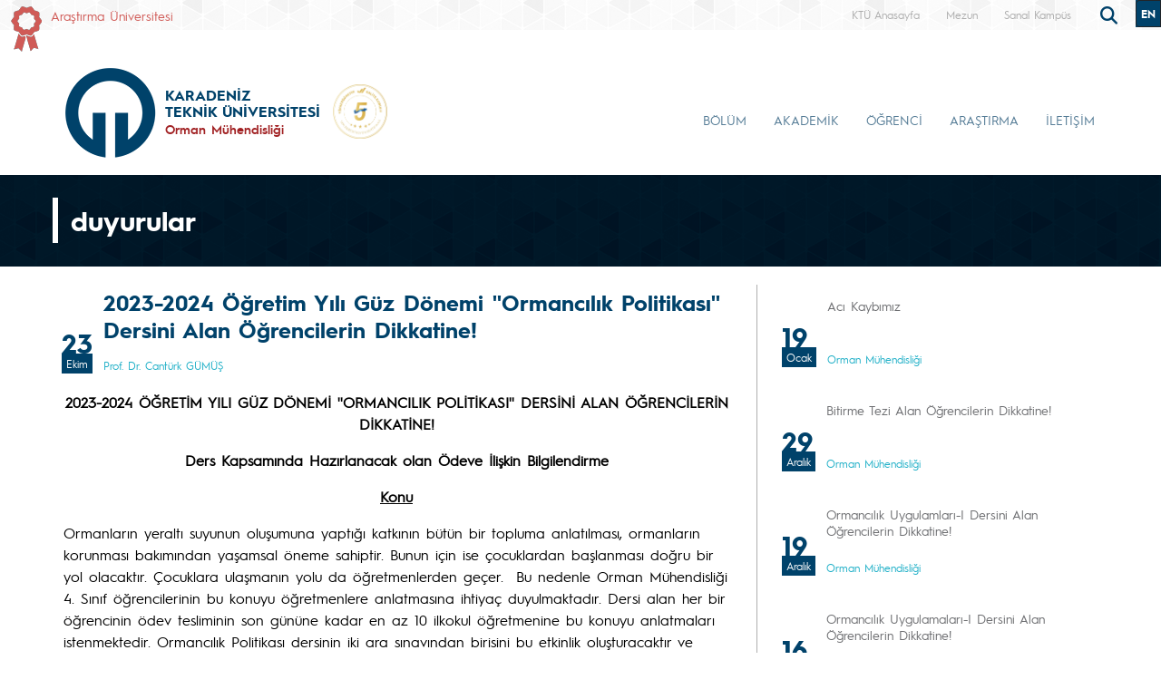

--- FILE ---
content_type: text/html; charset=UTF-8
request_url: https://www.ktu.edu.tr/ormanmuhendisligi/duyuru/2023-2024-ogretim-yili-guz-donemi-ormancilik-politikasi-dersini-alan-ogrencilerin-dikkatine
body_size: 125420
content:
<!doctype html>
<html lang="tr">
<head>

<!-- Google tag (gtag.js) --> 
<script async src="https://www.googletagmanager.com/gtag/js?id=G-5X5FVCMBFN"></script> 
<script>
  window.dataLayer = window.dataLayer || [];
  function gtag(){dataLayer.push(arguments);}
  gtag('js', new Date());

  gtag('config', 'G-5X5FVCMBFN');
</script>
<meta charset="utf-8">
<meta name="viewport" content="width=device-width, initial-scale=1">
<meta name="description" content="Karadeniz Teknik Üniversitesi güçlü akademik kadrosu, 32 bini aşkın öğrencisi ve 258 bini aşkın mezunu ile ülkemizin önde gelen üniversitelerinden biridir. Köklü geçmişi, oturmuş gelenekleri, eğitim-öğretim deneyimi, altyapısı, mükemmel kampüsü ve nitelikli eğitim-öğretim ve araştırma kadrosu ile KTÜ bir ekoldür.">
<meta name="keywords" content="KTÜ, ktü, Karadeniz Technical University, Karadeniz Teknik Üniversitesi, KTU, ktu, 1955">
<meta name="author" content="Karadeniz Teknik Üniversitesi">
<meta name="generator" content="KTÜ WYS">
<title>
2023-2024 Öğretim Yılı Güz Dönemi ''Ormancılık Politikası'' Dersini Alan Öğrencilerin Dikkatine! | Orman Mühendisliği</title>
<link rel="icon" type="image/x-icon" href="/image/tr_bg.png">
<script src="/assets/js/jquery.min.js"></script> 
<script src="/assets/js/functions.js"></script> 

<!-- Bootstrap core CSS -->
<link href="/assets/css/bootstrap.min.css" rel="stylesheet">
<link href="/assets/css/style.css" rel="stylesheet" >
<link href="/assets/css/search.css" rel="stylesheet" type="text/css">
<link href="/assets/fontawesome6/css/all.css" rel="stylesheet">
<script>
		$(document).ready(function(){
			
			
			
			var tooltipTriggerList = [].slice.call(document.querySelectorAll('[data-bs-toggle="tooltip"]'))
			var tooltipList = tooltipTriggerList.map(function (tooltipTriggerEl) {
  				return new bootstrap.Tooltip(tooltipTriggerEl)
			})

			$('table').addClass('table table-striped table-hover table-bordered caption-top');	
	
			$('.carousel').carousel({
    			pause: "true"
			});	

	
			$("#carousel-prev").click(function(){
    			$("#carouselText").carousel("prev");
  			});
  
			$("#carousel-next").click(function(){
    			$("#carouselText").carousel("next");
  			});  		
		
		});

// ********** FOTO GALERİ ****************
		$(document).ready(function(){

    		loadGallery(true, 'a.thumbnail');

			//This function disables buttons when needed
			function disableButtons(counter_max, counter_current){
				$('#show-previous-image, #show-next-image').show();
				if(counter_max == counter_current){
					$('#show-next-image').hide();
				} else if (counter_current == 1){
					$('#show-previous-image').hide();
				}
			}


			function loadGallery(setIDs, setClickAttr){
				var current_image,
					selector,
					counter = 0;

				$('#show-next-image, #show-previous-image').click(function(){
					if($(this).attr('id') == 'show-previous-image'){
						current_image--;
					} else {
						current_image++;
					}

					selector = $('[data-image-id="' + current_image + '"]');
					updateGallery(selector);
				});

				function updateGallery(selector) {

					var $sel = selector;
					current_image = $sel.data('image-id');
					$('#image-gallery-caption').text($sel.data('caption'));
					$('#image-gallery-title').text($sel.data('title'));
					$('#image-gallery-image').attr('src', $sel.data('image'));
					disableButtons(counter, $sel.data('image-id'));
				}

				if(setIDs == true){
					$('[data-image-id]').each(function(){
						counter++;
						$(this).attr('data-image-id',counter);
					});
				}
				$(setClickAttr).on('click',function(){
					updateGallery($(this));
				});
			}
		});		

// ********** FOTO GALERİ ****************
	
	  </script>
</head>

<body class="d-flex flex-column min-vh-100">
<header class="header">
  <div class="container-fluid header-container">
    <div class="container-xxl" style="padding: 0px;">
      <div class="row row-cols-auto justify-content-end ust">
        <div class="col-auto d-flex align-items-start d-none d-md-flex " style="margin-top: 7px;"> <img src="https://www.ktu.edu.tr/image/kurdela.png" alt="Araştırma Üniversitesi"> <a style=" font-size: 14px; color: #d05b57; margin-left: 10px;" href="/arastirmauniversitesi">
          Araştırma Üniversitesi          </a> </div>
          
          <div class="col-auto d-flex align-items-start d-none d-md-flex ">  
                    
          </div>
          
          <div class="col-auto d-flex align-items-start d-none d-md-flex ">  
                    
          </div>
          
          
          <div class="col-auto d-flex align-items-start me-auto d-none d-md-flex ">  
                    
          </div>

		 
        <div class="ust1"> <a href="/">
          KTÜ Anasayfa          </a> </div>
		                           <div class="ust1 d-none d-sm-block"> <a href="https://www.ktu.edu.tr/mezun">
          Mezun          </a> </div>
        <div class="ust1 d-none d-sm-block"> <a href="http://tanitim.ktu.edu.tr/oynatici.htm?tour=tur.json" target="_blank">
          Sanal Kampüs          </a> </div>
           <!--<div class="ust1 d-none d-sm-block"> <a href="https://ktu.edu.tr/oir" target="_blank" style="color:#00426a; font-weight: bold;font-size: 14px;">
          <i class="fa-solid fa-earth-europe"></i> International
          </a> </div>
        
        <div class="content d-none d-sm-block"> 
				
				<div class="search">
					
  					<input type="text" class="search__input" aria-label="search" placeholder="" id="arama_kutu" name="terim">
					
					<button class="search__submit" aria-label="submit search"><i class="fas fa-search"></i></button>
					
				</div> 

				<script>

					var input = document.getElementById("arama_kutu");
					input.addEventListener("keyup", function(event) {
					  if (event.keyCode === 13) {
					   event.preventDefault();
					   window.location.href = "/ara/" + document.getElementById("arama_kutu").value;
					  }
					});
					</script>
				
		    </div>-->
        
        <div class="content">
          <div class="search">
            <form action="/ara" method="post" id="ara_form" style="width: 100%;">
              <input type="text" class="search__input" aria-label="search" autocomplete="off" required="required" name="terim" id="terim" onKeyUp="this.value=this.value.buyukHarf()">
              <div class="search__submit" id="searchicon"><i class="fas fa-search"></i></div>
            </form>
          </div>
        </div>
        <div class="ust3">
          <div class="btn-group" role="group">
                        <button id="btnGroupDrop1" type="button" class="btn btn-dark btn-tr button-dil1" onclick="window.location='/forestryengineering'"> EN <i class="bi bi-chevron-double-down"></i> </button>
            <!--
                        <button id="btnGroupDrop1" type="button" class="btn btn-dark btn-tr button-dil1" data-bs-toggle="dropdown" aria-expanded="false">
                        <i class="bi bi-chevron-double-down"></i> </button>
            <ul class="dropdown-menu ul-en" aria-labelledby="btnGroupDrop1">
              <li style="width: 100%;">
                <button type="button" onclick="window.location='https://ktu.edu.tr/farabihospital'" class="btn btn-dark btn-tr button-dil2">EN</button>
              </li>
              
                <li style="width: 100%;">
                <button type="button" onclick="window.location='https://ktufarabihospital.com/ru/home-ru/'" class="btn btn-dark btn-tr button-dil2">RU</button>
              </li>
              <li style="width: 100%;">
                <button type="button" onclick="window.location='https://ktufarabihospital.com/ge/home/'" class="btn btn-dark btn-tr button-dil2">GE</button>
              </li>
              <li style="width: 100%;">
                <button type="button" onclick="window.location='https://ktufarabihospital.com/ar/home-ar-3/'" class="btn btn-dark btn-tr button-dil2">AR</button>
              </li> 
            </ul>
            			  -->
			  <style>
@-moz-document domain("ktu.edu.tr") {
    body, html {
        background-color: #1e1e1e !important;
        color: #ffffff !important;
    }
    a, h1, h2, h3, h4, h5, h6, p, span {
        color: #ddd !important;
    }
    header, nav, footer {
        background-color: #2c2c2c !important;
    }
    .container, .content, .panel, .box, .card {
        background-color: #252525 !important;
        color: #ffffff !important;
    }
    img {
        filter: brightness(0.8) contrast(1.2);
    }
}
</style>

			  
			  
          </div>
        </div>
      </div>
    </div>
  </div>
</header>
<style>
.ktu-banner {
  max-width: 250px; /* genişliği buradan ayarlayabilirsin */
  white-space: normal; /* metin satır kaydırabilir */
  word-wrap: break-word;
  color: #A12123;	
}

.ktu-banner-mobile {
  max-width: 250px;
  font-size: 12px;
  color: #A12123;	
  white-space: normal;
  word-wrap: break-word;
}
</style>
<script>
			  
		$(document).ready(function(){
  
		var btns = document.getElementsByClassName("menu-pills");
		
		for (var i = 0; i < btns.length; i++) {
        btns[i].addEventListener("click", function () {
			event.stopPropagation();//Add function here
        });
    	}
			
		});
	  
		  </script> 

<nav class="navbar navbar-expand-lg header-nav navbar-light " style="padding:0px !important;">
  
	<div class="container  align-items-start menu-container">
	
    
		<a class="navbar-brand align-self-end" style="margin-left:-12px;" href="/ormanmuhendisligi">
						<div class="row align-items-center" style="flex-wrap: nowrap;">
			<div class="col-auto d-none d-sm-block" style="padding-right: 0px;">
				<img src="/image/tr_bg.png" class="img-fluid brand-image"> 
			</div>
			<div class="col-auto d-block d-sm-none" style="padding-right: 0px;">
				<img src="/image/tr_bg.png" class="img-fluid brand-image" style="width:100px;"> 
			</div>				
			<div class="col-auto align-middle brand-name-div">
			  	<p class="brand-name-ktu">KARADENİZ<br>TEKNİK ÜNİVERSİTESİ</p>
				
				<p class="banner-name brand-name-birim d-none d-sm-block ktu-banner">Orman Mühendisliği</p>
				<p class="banner-name brand-name-birim d-block d-sm-none ktu-banner-mobile">Orman Mühendisliği</p>
				
			</div>
						<div class="col-auto brand-col-kisaltma d-none d-xxl-block">
				<div class="brand-kisaltma" style="border-top: 4px solid #A12123; color:#A12123;">
					ORF				</div>
			</div>
				
			</div>
					</a>
		
		  		
		<a class="align-self-center d-none d-sm-inline-block" style="margin-left:-20px; margin-top: 20px;" href="#" data-bs-toggle="modal" data-bs-target="#yokak">
			<img src="/image/logo/other/yokak.png" style="height: 60px;margin-left:25px" alt="YÖKAK 5 Yıl Tam Akreditasyon">
		</a>
		
		<div class="modal fade" id="yokak" tabindex="-1" aria-labelledby="exampleModalLabel" aria-hidden="true">
		  <div class="modal-dialog modal-dialog-centered" style="max-width: 800px;">
			<div class="modal-content">
			
				<span class="btn-close" style="position: absolute; right: 2px; top:2px;" data-bs-dismiss="modal" aria-label="Close"></span>

				<img src="/dosyalar/tr_80a8c.jpg">
				
			</div>
		  </div>
		</div>
		
				
		<button class="navbar-toggler" type="button" data-bs-toggle="offcanvas" data-bs-target="#offcanvasExample" aria-controls="offcanvasExample" aria-expanded="false" aria-label="Toggle navigation" style="margin-top: 40px;">
      <span class="navbar-toggler-icon"></span>
    </button>
		
<div class="offcanvas offcanvas-start" tabindex="-1" id="offcanvasExample" aria-labelledby="offcanvasExampleLabel">
  
	<div class="offcanvas-header">
    <div class="offcanvas-title" id="offcanvasExampleLabel">
			
		</div>
    <button type="button" class="btn-close text-reset" data-bs-dismiss="offcanvas" aria-label="Close"></button>
  </div>
  <div class="offcanvas-body" id="mobile-menu">
	
	 
      <ul class="navbar-nav ml-auto mb-2 mb-lg-0 h-75 align-self-end">
        		<li class="nav-item">
          <a class="nav-link nav-link-menu h-100 collapsed anamenu anamenu-mobile" href="#" id="navbarDropdown-mobile-194" role="button" data-bs-toggle="collapse" aria-expanded="false" data-bs-target="#drop-mobile-194" aria-controls="drop-mobile-194">BÖLÜM</a>
        </li>
		  
		<div class="collapse megamenu" id="drop-mobile-194" data-bs-parent="#mobile-menu" >
          	<div class="container">
            <div class="row" style="padding: 1rem;">
            	
                <div class="col-md-12 col-xs-12" style="padding-bottom:20px;">
					
						<div class="nav flex-column nav-pills me-3 col-md-4 col-xs-6" id="v-pills-tab" role="tablist" aria-orientation="vertical">
                        										
									<button class="nav-link menu-pills text-start" id="v-pills-mobile-1941255-tab" data-bs-toggle="collapse" data-bs-target="#v-pills-mobile-1941255" type="button" role="button" aria-controls="v-pills-mobile-1941255" aria-selected="true"><div class="underline"> Genel Bilgiler <i class="fas fa-angle-double-right" style="float:right; font-size:15px;"></i></div>  </button>
                        											
									<button class="nav-link menu-pills text-start" id="v-pills-mobile-1943689-tab" data-bs-toggle="collapse" data-bs-target="#v-pills-mobile-1943689" type="button" role="button" aria-controls="v-pills-mobile-1943689" aria-selected="true"><div class="underline"> Personel <i class="fas fa-angle-double-right" style="float:right; font-size:15px;"></i></div>  </button>
                        											
									<button class="nav-link menu-pills text-start" id="v-pills-mobile-1941258-tab" data-bs-toggle="collapse" data-bs-target="#v-pills-mobile-1941258" type="button" role="button" aria-controls="v-pills-mobile-1941258" aria-selected="true"><div class="underline"> Akreditasyon <i class="fas fa-angle-double-right" style="float:right; font-size:15px;"></i></div>  </button>
                        											
									<button class="nav-link menu-pills text-start" id="v-pills-mobile-1945142-tab" data-bs-toggle="collapse" data-bs-target="#v-pills-mobile-1945142" type="button" role="button" aria-controls="v-pills-mobile-1945142" aria-selected="true"><div class="underline"> Uluslararasılaşma <i class="fas fa-angle-double-right" style="float:right; font-size:15px;"></i></div>  </button>
                        											
									<button class="nav-link menu-pills text-start" id="v-pills-mobile-1945143-tab" data-bs-toggle="collapse" data-bs-target="#v-pills-mobile-1945143" type="button" role="button" aria-controls="v-pills-mobile-1945143" aria-selected="true"><div class="underline"> Toplumsal Katkı <i class="fas fa-angle-double-right" style="float:right; font-size:15px;"></i></div>  </button>
                        											
									<button class="nav-link menu-pills text-start" id="v-pills-mobile-1946179-tab" data-bs-toggle="collapse" data-bs-target="#v-pills-mobile-1946179" type="button" role="button" aria-controls="v-pills-mobile-1946179" aria-selected="true"><div class="underline"> Etkinlikler <i class="fas fa-angle-double-right" style="float:right; font-size:15px;"></i></div>  </button>
                        		                      	</div>
						
						<div class="tab-content col-md-8 col-xs-6" id="v-pills-tabContent-194">
							
																
							<div class="collapse" id="v-pills-mobile-1941255" role="tabpanel" aria-labelledby="v-pills-mobile-1941255-tab"  data-bs-parent="#v-pills-tabContent-194" ><hr class="menutab-hr">
								<div class="row">
									<div class="col-md-6 col-xs-12">
                                		<ul class="list-group list-group-flush" style="width:87%;">
											
																									
														<li class="list-group-item menu-items" onclick="window.location='/ormanmuhendisligi/hakkimizda';">Hakkımızda</li>
														
																											
														<li class="list-group-item menu-items" onclick="window.location='/ormanmuhendisligi/yonetim';">Yönetim</li>
														
																											
														<li class="list-group-item menu-items" onclick="window.location='/ormanmuhendisligi/misyonvizyon';">Misyon-Vizyon</li>
														
																											
														<li class="list-group-item menu-items" onclick="window.location='/ormanmuhendisligi/programegitimamaclariveciktilari';">Program Eğitim Amaçları ve Çıktıları</li>
														
																											
														<li class="list-group-item menu-items" onclick="window.location='https://katalog.ktu.edu.tr/DersBilgiPaketi/generalinfo.aspx?pid=23&lang=1';">Bilgi Paketi</li>
														
																											
														<li class="list-group-item menu-items" onclick="window.location='/ormanmuhendisligi/bolumkomisyonlari';">Bölüm Komisyonları</li>
														
																							</ul>
									</div>
									<div class="col-md-6 col-xs-12">
                                		<ul class="list-group list-group-flush" style="width:87%;">
																											
														<li class="list-group-item menu-items" onclick="window.location='/ormanmuhendisligi/laboratuvarlar';">Laboratuvarlar</li>
														
																											
														<li class="list-group-item menu-items" onclick="window.location='/ormanmuhendisligi/fotograflar';">Fotoğraflar</li>
														
																											
														<li class="list-group-item menu-items" onclick="window.location='/mezun';">Mezunlar Bilgi Sistemi</li>
														
																											
														<li class="list-group-item menu-items" onclick="window.location='/ormanmuhendisligi/faydalilinkler';">Faydalı Linkler</li>
														
																											
														<li class="list-group-item menu-items" onclick="window.location='/ormanmuhendisligi/videolar';">Videolar</li>
														
																											
														<li class="list-group-item menu-items" onclick="window.location='/ormanmuhendisligi/onlab';">Onlab</li>
														
																							</ul>
									</div>
									<div class="col-md-6 col-xs-12">
                                		<ul class="list-group list-group-flush" style="width:87%;">
																								
										</ul>
									</div>
								</div>
							</div>
									
                        												
							<div class="collapse" id="v-pills-mobile-1943689" role="tabpanel" aria-labelledby="v-pills-mobile-1943689-tab"  data-bs-parent="#v-pills-tabContent-194" ><hr class="menutab-hr">
								<div class="row">
									<div class="col-md-6 col-xs-12">
                                		<ul class="list-group list-group-flush" style="width:87%;">
											
																									
														<li class="list-group-item menu-items" onclick="window.location='/ormanmuhendisligi/akademikpersonel';">Akademik Personel</li>
														
																											
														<li class="list-group-item menu-items" onclick="window.location='/ormanmuhendisligi/emeklipersonel';">Emekli Personel</li>
														
																								
										</ul>
									</div>
								</div>
							</div>
									
                        												
							<div class="collapse" id="v-pills-mobile-1941258" role="tabpanel" aria-labelledby="v-pills-mobile-1941258-tab"  data-bs-parent="#v-pills-tabContent-194" ><hr class="menutab-hr">
								<div class="row">
									<div class="col-md-6 col-xs-12">
                                		<ul class="list-group list-group-flush" style="width:87%;">
											
																									
														<li class="list-group-item menu-items" onclick="window.location='/ormanmuhendisligi/programakreditasyonu';">Program Akreditasyonu</li>
														
																											
														<li class="list-group-item menu-items" onclick="window.location='/ormanmuhendisligi/mudekkomisyonlari';">Müdek Komisyonları</li>
														
																											
														<li class="list-group-item menu-items" onclick="window.location='/ormanmuhendisligi/mezunanketi';">Mezun Anketi</li>
														
																											
														<li class="list-group-item menu-items" onclick="window.location='https://docs.google.com/forms/d/e/1FAIpQLSdWtDpllaaRNOIS-xCxgta2jAjVNaBhVbdz-R6kvLsJaYHXmA/viewform';">Yeni Mezun Anketi (2023 yılı ve sonrası)</li>
														
																											
														<li class="list-group-item menu-items" onclick="window.location='/ormanmuhendisligi/anketformlari';">Anket Formları</li>
														
																											
														<li class="list-group-item menu-items" onclick="window.location='/ormanmuhendisligi/ormanmuhendisligibolumumudekakreditasyondosyalari';">Müdek Akreditasyon Dosyaları</li>
														
																							</ul>
									</div>
									<div class="col-md-6 col-xs-12">
                                		<ul class="list-group list-group-flush" style="width:87%;">
																											
														<li class="list-group-item menu-items" onclick="window.location='/ormanmuhendisligi/faaliyetler';">Faaliyetler</li>
														
																								
										</ul>
									</div>
								</div>
							</div>
									
                        												
							<div class="collapse" id="v-pills-mobile-1945142" role="tabpanel" aria-labelledby="v-pills-mobile-1945142-tab"  data-bs-parent="#v-pills-tabContent-194" ><hr class="menutab-hr">
								<div class="row">
									<div class="col-md-6 col-xs-12">
                                		<ul class="list-group list-group-flush" style="width:87%;">
											
																									
														<li class="list-group-item menu-items" onclick="window.location='/ormanmuhendisligi/uluslararasilasma';">Uluslararasılaşma</li>
														
																								
										</ul>
									</div>
								</div>
							</div>
									
                        												
							<div class="collapse" id="v-pills-mobile-1945143" role="tabpanel" aria-labelledby="v-pills-mobile-1945143-tab"  data-bs-parent="#v-pills-tabContent-194" ><hr class="menutab-hr">
								<div class="row">
									<div class="col-md-6 col-xs-12">
                                		<ul class="list-group list-group-flush" style="width:87%;">
											
																									
														<li class="list-group-item menu-items" onclick="window.location='/ormanmuhendisligi/toplumsal-katki';">Toplumsal Katkı</li>
														
																								
										</ul>
									</div>
								</div>
							</div>
									
                        												
							<div class="collapse" id="v-pills-mobile-1946179" role="tabpanel" aria-labelledby="v-pills-mobile-1946179-tab"  data-bs-parent="#v-pills-tabContent-194" ><hr class="menutab-hr">
								<div class="row">
									<div class="col-md-6 col-xs-12">
                                		<ul class="list-group list-group-flush" style="width:87%;">
											
																									
														<li class="list-group-item menu-items" onclick="window.location='/ormanmuhendisligi/2025-yili-etkinlik-haber';">2025 Yılı</li>
														
																											
														<li class="list-group-item menu-items" onclick="window.location='/ormanmuhendisligi/2024-yili-etkinlik-haber';">2024 Yılı</li>
														
																											
														<li class="list-group-item menu-items" onclick="window.location='/ormanmuhendisligi/2023-yili-etkinlik-haber';">2023 yılı</li>
														
																								
										</ul>
									</div>
								</div>
							</div>
									
                        										
							
							
							
						
						</div>
					
				</div>
            
            </div>  
          </div>
          </div>

				<li class="nav-item">
          <a class="nav-link nav-link-menu h-100 collapsed anamenu anamenu-mobile" href="#" id="navbarDropdown-mobile-302" role="button" data-bs-toggle="collapse" aria-expanded="false" data-bs-target="#drop-mobile-302" aria-controls="drop-mobile-302">AKADEMİK</a>
        </li>
		  
		<div class="collapse megamenu" id="drop-mobile-302" data-bs-parent="#mobile-menu" >
          	<div class="container">
            <div class="row" style="padding: 1rem;">
            	
                <div class="col-md-12 col-xs-12" style="padding-bottom:20px;">
					
						<div class="nav flex-column nav-pills me-3 col-md-4 col-xs-6" id="v-pills-tab" role="tablist" aria-orientation="vertical">
                        										
									<button class="nav-link menu-pills text-start" id="v-pills-mobile-3021257-tab" data-bs-toggle="collapse" data-bs-target="#v-pills-mobile-3021257" type="button" role="button" aria-controls="v-pills-mobile-3021257" aria-selected="true"><div class="underline"> Personelimiz <i class="fas fa-angle-double-right" style="float:right; font-size:15px;"></i></div>  </button>
                        											
									<button class="nav-link menu-pills text-start" id="v-pills-mobile-3021259-tab" data-bs-toggle="collapse" data-bs-target="#v-pills-mobile-3021259" type="button" role="button" aria-controls="v-pills-mobile-3021259" aria-selected="true"><div class="underline"> Formlar ve Dilekçeler <i class="fas fa-angle-double-right" style="float:right; font-size:15px;"></i></div>  </button>
                        											
									<button class="nav-link menu-pills text-start" id="v-pills-mobile-3021256-tab" data-bs-toggle="collapse" data-bs-target="#v-pills-mobile-3021256" type="button" role="button" aria-controls="v-pills-mobile-3021256" aria-selected="true"><div class="underline"> Anabilim Dalları <i class="fas fa-angle-double-right" style="float:right; font-size:15px;"></i></div>  </button>
                        		                      	</div>
						
						<div class="tab-content col-md-8 col-xs-6" id="v-pills-tabContent-302">
							
																
							<div class="collapse" id="v-pills-mobile-3021257" role="tabpanel" aria-labelledby="v-pills-mobile-3021257-tab"  data-bs-parent="#v-pills-tabContent-302" ><hr class="menutab-hr">
								<div class="row">
									<div class="col-md-6 col-xs-12">
                                		<ul class="list-group list-group-flush" style="width:87%;">
											
																									
														<li class="list-group-item menu-items" onclick="window.location='/ormanmuhendisligi/akademikpersonel';">Akademik Personel</li>
														
																								
										</ul>
									</div>
								</div>
							</div>
									
                        												
							<div class="collapse" id="v-pills-mobile-3021259" role="tabpanel" aria-labelledby="v-pills-mobile-3021259-tab"  data-bs-parent="#v-pills-tabContent-302" ><hr class="menutab-hr">
								<div class="row">
									<div class="col-md-6 col-xs-12">
                                		<ul class="list-group list-group-flush" style="width:87%;">
											
																									
														<li class="list-group-item menu-items" onclick="window.location='/personel/formlar';">Genel Formlar ve Dilekçeler</li>
														
																											
														<li class="list-group-item menu-items" onclick="window.location='/dosyalar/ormanmuhendisligi_2AaL2.doc';">Danışman Öğrenci İzleme Formu</li>
														
																								
										</ul>
									</div>
								</div>
							</div>
									
                        												
							<div class="collapse" id="v-pills-mobile-3021256" role="tabpanel" aria-labelledby="v-pills-mobile-3021256-tab"  data-bs-parent="#v-pills-tabContent-302" ><hr class="menutab-hr">
								<div class="row">
									<div class="col-md-6 col-xs-12">
                                		<ul class="list-group list-group-flush" style="width:87%;">
											
																									
														<li class="list-group-item menu-items" onclick="window.location='/ormankoruma';">Orman Entomolojisi ve Koruma</li>
														
																											
														<li class="list-group-item menu-items" onclick="window.location='/ormanamenajmani';">Orman Amenajmanı</li>
														
																											
														<li class="list-group-item menu-items" onclick="window.location='/ormaninsaati';">Orman İnşaatı-Geodezi ve Fotogrametri</li>
														
																											
														<li class="list-group-item menu-items" onclick="window.location='/silvikultur';">Silvikültür</li>
														
																											
														<li class="list-group-item menu-items" onclick="window.location='/ormanekolojisi';">Toprak İlmi ve Ekoloji</li>
														
																											
														<li class="list-group-item menu-items" onclick="window.location='/ormanbotanigi';">Orman Botaniği</li>
														
																							</ul>
									</div>
									<div class="col-md-6 col-xs-12">
                                		<ul class="list-group list-group-flush" style="width:87%;">
																											
														<li class="list-group-item menu-items" onclick="window.location='/havzaamenajmani';">Havza Amenajmanı</li>
														
																											
														<li class="list-group-item menu-items" onclick="window.location='/ormanekonomisi';">Orman Ekonomisi</li>
														
																								
										</ul>
									</div>
								</div>
							</div>
									
                        										
							
							
							
						
						</div>
					
				</div>
            
            </div>  
          </div>
          </div>

				<li class="nav-item">
          <a class="nav-link nav-link-menu h-100 collapsed anamenu anamenu-mobile" href="#" id="navbarDropdown-mobile-410" role="button" data-bs-toggle="collapse" aria-expanded="false" data-bs-target="#drop-mobile-410" aria-controls="drop-mobile-410">ÖĞRENCİ</a>
        </li>
		  
		<div class="collapse megamenu" id="drop-mobile-410" data-bs-parent="#mobile-menu" >
          	<div class="container">
            <div class="row" style="padding: 1rem;">
            	
                <div class="col-md-12 col-xs-12" style="padding-bottom:20px;">
					
						<div class="nav flex-column nav-pills me-3 col-md-4 col-xs-6" id="v-pills-tab" role="tablist" aria-orientation="vertical">
                        										
									<button class="nav-link menu-pills text-start" id="v-pills-mobile-4101260-tab" data-bs-toggle="collapse" data-bs-target="#v-pills-mobile-4101260" type="button" role="button" aria-controls="v-pills-mobile-4101260" aria-selected="true"><div class="underline"> Lisans <i class="fas fa-angle-double-right" style="float:right; font-size:15px;"></i></div>  </button>
                        											
									<button class="nav-link menu-pills text-start" id="v-pills-mobile-4101261-tab" data-bs-toggle="collapse" data-bs-target="#v-pills-mobile-4101261" type="button" role="button" aria-controls="v-pills-mobile-4101261" aria-selected="true"><div class="underline"> Lisansüstü <i class="fas fa-angle-double-right" style="float:right; font-size:15px;"></i></div>  </button>
                        											
									<button class="nav-link menu-pills text-start" id="v-pills-mobile-4101262-tab" data-bs-toggle="collapse" data-bs-target="#v-pills-mobile-4101262" type="button" role="button" aria-controls="v-pills-mobile-4101262" aria-selected="true"><div class="underline"> Mezun <i class="fas fa-angle-double-right" style="float:right; font-size:15px;"></i></div>  </button>
                        											
									<button class="nav-link menu-pills text-start" id="v-pills-mobile-4103595-tab" data-bs-toggle="collapse" data-bs-target="#v-pills-mobile-4103595" type="button" role="button" aria-controls="v-pills-mobile-4103595" aria-selected="true"><div class="underline"> Aday Öğrenci <i class="fas fa-angle-double-right" style="float:right; font-size:15px;"></i></div>  </button>
                        		                      	</div>
						
						<div class="tab-content col-md-8 col-xs-6" id="v-pills-tabContent-410">
							
																
							<div class="collapse" id="v-pills-mobile-4101260" role="tabpanel" aria-labelledby="v-pills-mobile-4101260-tab"  data-bs-parent="#v-pills-tabContent-410" ><hr class="menutab-hr">
								<div class="row">
									<div class="col-md-6 col-xs-12">
                                		<ul class="list-group list-group-flush" style="width:87%;">
											
																									
														<li class="list-group-item menu-items" onclick="window.location='/dosyalar/ormanmuhendisligi_Co73w.pdf';">Ders Programı</li>
														
																											
														<li class="list-group-item menu-items" onclick="window.location='#';">Sınav Programı</li>
														
																											
														<li class="list-group-item menu-items" onclick="window.location='/dosyalar/15_01_00_03161.pdf';">Sınavda Uyulması Gereken Kurallar</li>
														
																											
														<li class="list-group-item menu-items" onclick="window.location='/ormanmuhendisligi/ormanmuhendisligistajsayfasi';">Staj Sayfası</li>
														
																											
														<li class="list-group-item menu-items" onclick="window.location='/ormanmuhendisligi/ormancililikuygulamalariidersi';">Ormancılık Uygulamaları I Dersi</li>
														
																											
														<li class="list-group-item menu-items" onclick="window.location='/ormanmuhendisligi/ormancilikuygulamalariiidersi';">Ormancılık Uygulamaları II Dersi</li>
														
																											
														<li class="list-group-item menu-items" onclick="window.location='/ormanmuhendisligi/ormancilik-proje-tasarimi';">Ormancılık Proje Tasarımı Dersi</li>
														
																							</ul>
									</div>
									<div class="col-md-6 col-xs-12">
                                		<ul class="list-group list-group-flush" style="width:87%;">
																											
														<li class="list-group-item menu-items" onclick="window.location='/ormanmuhendisligi/bilgisayar-destekli-cizim';">Bilgisayar Destekli Çizim Dersi</li>
														
																											
														<li class="list-group-item menu-items" onclick="window.location='/ormanmuhendisligi/proje';">Proje Dersleri Sunumları</li>
														
																											
														<li class="list-group-item menu-items" onclick="window.location='/dosyalar/ormanmuhendisligi_37a58.pdf';">Proje Dersleri Uygulama Yönergesi</li>
														
																											
														<li class="list-group-item menu-items" onclick="window.location='/dosyalar/ormanmuhendisligi_d322a.pdf';">Bitirme Tezi Yazım Kılavuzu</li>
														
																											
														<li class="list-group-item menu-items" onclick="window.location='/dosyalar/ormanmuhendisligi_ed1e4.pdf';">Bitirme Tezi Teslim Formu</li>
														
																											
														<li class="list-group-item menu-items" onclick="window.location='/dosyalar/ormanmuhendisligi_VfNMP.pdf';">Bitirme Tezi Başvuru Formu</li>
														
																								
										</ul>
									</div>
								</div>
							</div>
									
                        												
							<div class="collapse" id="v-pills-mobile-4101261" role="tabpanel" aria-labelledby="v-pills-mobile-4101261-tab"  data-bs-parent="#v-pills-tabContent-410" ><hr class="menutab-hr">
								<div class="row">
									<div class="col-md-6 col-xs-12">
                                		<ul class="list-group list-group-flush" style="width:87%;">
											
																									
														<li class="list-group-item menu-items" onclick="window.location='https://www.ktu.edu.tr/fbeorman';">Açılan Dönem Dersleri</li>
														
																											
														<li class="list-group-item menu-items" onclick="window.location='/fbe/gecmisyariyillarinderssinavveseminerprogramlari';">Ders Programı</li>
														
																											
														<li class="list-group-item menu-items" onclick="window.location='/fbeorman/anabilimdalisinavprogrami';">Sınav Programı</li>
														
																											
														<li class="list-group-item menu-items" onclick="window.location='/fbeorman/anabilimdaliseminerlistesi';">Seminer Programı</li>
														
																											
														<li class="list-group-item menu-items" onclick="window.location='https://www.ktu.edu.tr/fbeorman';">Tezler</li>
														
																								
										</ul>
									</div>
								</div>
							</div>
									
                        												
							<div class="collapse" id="v-pills-mobile-4101262" role="tabpanel" aria-labelledby="v-pills-mobile-4101262-tab"  data-bs-parent="#v-pills-tabContent-410" ><hr class="menutab-hr">
								<div class="row">
									<div class="col-md-6 col-xs-12">
                                		<ul class="list-group list-group-flush" style="width:87%;">
											
																									
														<li class="list-group-item menu-items" onclick="window.location='/mezun';">Mezun Bilgi Sistemi</li>
														
																								
										</ul>
									</div>
								</div>
							</div>
									
                        												
							<div class="collapse" id="v-pills-mobile-4103595" role="tabpanel" aria-labelledby="v-pills-mobile-4103595-tab"  data-bs-parent="#v-pills-tabContent-410" ><hr class="menutab-hr">
								<div class="row">
									<div class="col-md-6 col-xs-12">
                                		<ul class="list-group list-group-flush" style="width:87%;">
											
																									
														<li class="list-group-item menu-items" onclick="window.location='/ormanmuhendisligi/adayogrenci';">OM Aday Öğrenci Portalı</li>
														
																								
										</ul>
									</div>
								</div>
							</div>
									
                        										
							
							
							
						
						</div>
					
				</div>
            
            </div>  
          </div>
          </div>

				<li class="nav-item">
          <a class="nav-link nav-link-menu h-100 collapsed anamenu anamenu-mobile" href="#" id="navbarDropdown-mobile-2610" role="button" data-bs-toggle="collapse" aria-expanded="false" data-bs-target="#drop-mobile-2610" aria-controls="drop-mobile-2610">ARAŞTIRMA</a>
        </li>
		  
		<div class="collapse megamenu" id="drop-mobile-2610" data-bs-parent="#mobile-menu" >
          	<div class="container">
            <div class="row" style="padding: 1rem;">
            	
                <div class="col-md-12 col-xs-12" style="padding-bottom:20px;">
					
						<div class="nav flex-column nav-pills me-3 col-md-4 col-xs-6" id="v-pills-tab" role="tablist" aria-orientation="vertical">
                        										
									<button class="nav-link menu-pills text-start" id="v-pills-mobile-26103134-tab" data-bs-toggle="collapse" data-bs-target="#v-pills-mobile-26103134" type="button" role="button" aria-controls="v-pills-mobile-26103134" aria-selected="true"><div class="underline"> Araştırma Laboratuvarları <i class="fas fa-angle-double-right" style="float:right; font-size:15px;"></i></div>  </button>
                        											
									<button class="nav-link menu-pills text-start" id="v-pills-mobile-26103725-tab" data-bs-toggle="collapse" data-bs-target="#v-pills-mobile-26103725" type="button" role="button" aria-controls="v-pills-mobile-26103725" aria-selected="true"><div class="underline"> Akademik Veriler <i class="fas fa-angle-double-right" style="float:right; font-size:15px;"></i></div>  </button>
                        											
									<button class="nav-link menu-pills text-start" id="v-pills-mobile-26103719-tab" data-bs-toggle="collapse" data-bs-target="#v-pills-mobile-26103719" type="button" role="button" aria-controls="v-pills-mobile-26103719" aria-selected="true"><div class="underline"> İşbirlikler <i class="fas fa-angle-double-right" style="float:right; font-size:15px;"></i></div>  </button>
                        		                      	</div>
						
						<div class="tab-content col-md-8 col-xs-6" id="v-pills-tabContent-2610">
							
																
							<div class="collapse" id="v-pills-mobile-26103134" role="tabpanel" aria-labelledby="v-pills-mobile-26103134-tab"  data-bs-parent="#v-pills-tabContent-2610" ><hr class="menutab-hr">
								<div class="row">
									<div class="col-md-6 col-xs-12">
                                		<ul class="list-group list-group-flush" style="width:87%;">
											
																									
														<li class="list-group-item menu-items" onclick="window.location='/dosyalar/15_01_07_291ed.pdf';">Havza Amenajmanı Laboratuvarı</li>
														
																											
														<li class="list-group-item menu-items" onclick="window.location='/ormaninsaati/laboratuvar';">Orman İnşaatı-Geodezi ve Fotogrametri Laboratuvarı</li>
														
																											
														<li class="list-group-item menu-items" onclick="window.location='https://www.ktu.edu.tr/silvikultur/tohumvefizyolojilaboratuvari';"> Tohum ve Fizyoloji Laboratuvarı</li>
														
																											
														<li class="list-group-item menu-items" onclick="window.location='https://www.ktu.edu.tr/silvikultur/genetikvedokukulturulaboratuvari';"> Genetik ve Doku Kültürü Laboratuvarı</li>
														
																											
														<li class="list-group-item menu-items" onclick="window.location='/silvikultur/tohumsaklamalaboratuvari';">Tohum Saklama Laboratuvarı</li>
														
																											
														<li class="list-group-item menu-items" onclick="window.location='/silvikultur/ormanfakultesiarastirmaveuygulamaserasi';">Orman Fakültesi Araştırma ve Uygulama Serası</li>
														
																							</ul>
									</div>
									<div class="col-md-6 col-xs-12">
                                		<ul class="list-group list-group-flush" style="width:87%;">
																											
														<li class="list-group-item menu-items" onclick="window.location='/dosyalar/ormanmuhendisligi_32949.pdf';">Hasılat Bilgisi Laboratuvarı </li>
														
																											
														<li class="list-group-item menu-items" onclick="window.location='/dosyalar/ormanmuhendisligi_e4391.pdf';">Orman Botaniği Laboratuvarı</li>
														
																											
														<li class="list-group-item menu-items" onclick="window.location='https://www.ktu.edu.tr/dosyalar/ormanmuhendisligi_b7baf.pdf';">Toprak İlmi ve Ekoloji Laboratuvarı</li>
														
																											
														<li class="list-group-item menu-items" onclick="window.location='https://www.ktu.edu.tr/dosyalar/ormanmuhendisligi_6e1d0.pdf';">Orman Entomolojisi ve Koruma Laboratuvarı</li>
														
																											
														<li class="list-group-item menu-items" onclick="window.location='/ormanmuhendisligi/onlab';">Onlab</li>
														
																								
										</ul>
									</div>
								</div>
							</div>
									
                        												
							<div class="collapse" id="v-pills-mobile-26103725" role="tabpanel" aria-labelledby="v-pills-mobile-26103725-tab"  data-bs-parent="#v-pills-tabContent-2610" ><hr class="menutab-hr">
								<div class="row">
									<div class="col-md-6 col-xs-12">
                                		<ul class="list-group list-group-flush" style="width:87%;">
											
																									
														<li class="list-group-item menu-items" onclick="window.location='https://avesis.ktu.edu.tr/';">Akademik Veri Yönetim Sistemi</li>
														
																											
														<li class="list-group-item menu-items" onclick="window.location='https://www.ktu.edu.tr/fbeorman';">Lisansüstü Tezler (FBE)</li>
														
																								
										</ul>
									</div>
								</div>
							</div>
									
                        												
							<div class="collapse" id="v-pills-mobile-26103719" role="tabpanel" aria-labelledby="v-pills-mobile-26103719-tab"  data-bs-parent="#v-pills-tabContent-2610" ><hr class="menutab-hr">
								<div class="row">
									<div class="col-md-6 col-xs-12">
                                		<ul class="list-group list-group-flush" style="width:87%;">
											
																									
														<li class="list-group-item menu-items" onclick="window.location='/ormanmuhendisligi/duyuru/orman-muhendisligi-ve-peyzaj-mimarliginda-yenilikci-yaklasimlar-uzerine-proje-hazirlama-egitimi-gerceklestirildi-RGg';">Orman Mühendisliği Bölümü - Peyzaj Mimarlığı Bölümü</li>
														
																											
														<li class="list-group-item menu-items" onclick="window.location='/ormanmuhendisligi/duyuru/bolumumuz-4-sinif-ogrencileri-ile-ormancilik-uygulamalari-i-dersi-2-arazi-uygulamasi-gerceklestirilmistir';">Ormancılık Uygulamaları-I-Arazi uygulaması 1</li>
														
																											
														<li class="list-group-item menu-items" onclick="window.location='https://www.ktu.edu.tr/ormanmuhendisligi/duyuru/bolumumuz-4-sinif-ogrencileri-ve-ilgili-ogretim-uyelerinin-katilimi-ile-ormancilik-uygulamalari-i-dersi-gerceklestirilmistir';">Ormancılık Uygulamaları-I-Arazi uygulaması 2</li>
														
																								
										</ul>
									</div>
								</div>
							</div>
									
                        										
							
							
							
						
						</div>
					
				</div>
            
            </div>  
          </div>
          </div>

		
		<li class="nav-item">
          <a class="nav-link nav-link-menu h-100 collapsed anamenu anamenu-mobile" href="/ormanmuhendisligi/iletisim">İLETİŞİM</a>
        </li>

		      </ul>
      
   
    
  </div>
</div>
		
		
    <div class="collapse navbar-collapse justify-content-end h-75 align-self-end" id="navbarSupportedContent" style="margin-right: -12px;">
      <ul class="navbar-nav ml-auto mb-2 mb-lg-0 h-75 align-self-end">
        		<li class="nav-item">
          <a class="nav-link nav-link-menu h-100 collapsed anamenu anamenu-mobile" href="#" id="navbarDropdown-194" role="button" data-bs-toggle="collapse" aria-expanded="false" data-bs-target="#drop-194" aria-controls="drop-194">BÖLÜM</a>
        </li>

				<li class="nav-item">
          <a class="nav-link nav-link-menu h-100 collapsed anamenu anamenu-mobile" href="#" id="navbarDropdown-302" role="button" data-bs-toggle="collapse" aria-expanded="false" data-bs-target="#drop-302" aria-controls="drop-302">AKADEMİK</a>
        </li>

				<li class="nav-item">
          <a class="nav-link nav-link-menu h-100 collapsed anamenu anamenu-mobile" href="#" id="navbarDropdown-410" role="button" data-bs-toggle="collapse" aria-expanded="false" data-bs-target="#drop-410" aria-controls="drop-410">ÖĞRENCİ</a>
        </li>

				<li class="nav-item">
          <a class="nav-link nav-link-menu h-100 collapsed anamenu anamenu-mobile" href="#" id="navbarDropdown-2610" role="button" data-bs-toggle="collapse" aria-expanded="false" data-bs-target="#drop-2610" aria-controls="drop-2610">ARAŞTIRMA</a>
        </li>

		
		<li class="nav-item">
          <a class="nav-link nav-link-menu h-100 collapsed anamenu" href="/ormanmuhendisligi/iletisim">İLETİŞİM</a>
        </li>

		      </ul>
      
    </div>
	</div>	 
  
</nav>


<div id="menumega">
	
        	
		<div class="collapse megamenu" id="drop-194" data-bs-parent="#menumega" >
          	<div class="container">
            <div class="row menu-row">
            	<div class="col-md-3 col-xs-12 d-flex align-items-center d-none d-lg-flex col-menu-label">
                	
                  <p class="text-break menu-label">BÖLÜM</p>
                    
                </div>
                <div class="col-md-9 col-xs-12 col-menu-list">
					<div class="d-flex align-items-start">
						<div class="nav flex-column nav-pills me-3 col-md-4 col-xs-6" id="v-pills-tab" role="tablist" aria-orientation="vertical">
                        										
									<button class="nav-link menu-pills text-start active" id="v-pills-1941255-tab" data-bs-toggle="pill" data-bs-target="#v-pills-1941255" type="button" role="tab" aria-controls="v-pills-1941255" aria-selected="true"><div class="underline"> Genel Bilgiler <i class="fas fa-angle-double-right" style="float:right; font-size:15px;"></i></div>  </button>
                        											
									<button class="nav-link menu-pills text-start " id="v-pills-1943689-tab" data-bs-toggle="pill" data-bs-target="#v-pills-1943689" type="button" role="tab" aria-controls="v-pills-1943689" aria-selected="true"><div class="underline"> Personel <i class="fas fa-angle-double-right" style="float:right; font-size:15px;"></i></div>  </button>
                        											
									<button class="nav-link menu-pills text-start " id="v-pills-1941258-tab" data-bs-toggle="pill" data-bs-target="#v-pills-1941258" type="button" role="tab" aria-controls="v-pills-1941258" aria-selected="true"><div class="underline"> Akreditasyon <i class="fas fa-angle-double-right" style="float:right; font-size:15px;"></i></div>  </button>
                        											
									<button class="nav-link menu-pills text-start " id="v-pills-1945142-tab" data-bs-toggle="pill" data-bs-target="#v-pills-1945142" type="button" role="tab" aria-controls="v-pills-1945142" aria-selected="true"><div class="underline"> Uluslararasılaşma <i class="fas fa-angle-double-right" style="float:right; font-size:15px;"></i></div>  </button>
                        											
									<button class="nav-link menu-pills text-start " id="v-pills-1945143-tab" data-bs-toggle="pill" data-bs-target="#v-pills-1945143" type="button" role="tab" aria-controls="v-pills-1945143" aria-selected="true"><div class="underline"> Toplumsal Katkı <i class="fas fa-angle-double-right" style="float:right; font-size:15px;"></i></div>  </button>
                        											
									<button class="nav-link menu-pills text-start " id="v-pills-1946179-tab" data-bs-toggle="pill" data-bs-target="#v-pills-1946179" type="button" role="tab" aria-controls="v-pills-1946179" aria-selected="true"><div class="underline"> Etkinlikler <i class="fas fa-angle-double-right" style="float:right; font-size:15px;"></i></div>  </button>
                        		                      	</div>
						
						<div class="tab-content col-md-8 col-xs-6" id="v-pills-tabContent">
							
																
							<div class="tab-pane fade show active" id="v-pills-1941255" role="tabpanel" aria-labelledby="v-pills-1941255-tab">
								<div class="row">
									<div class="col-md-6 col-xs-12">
                                		<ul class="list-group list-group-flush" style="width:87%;">
											
																										
														<li class="list-group-item menu-items"><a href="/ormanmuhendisligi/hakkimizda"  style="text-decoration: none;">Hakkımızda</a></li>
														
																												
														<li class="list-group-item menu-items"><a href="/ormanmuhendisligi/yonetim"  style="text-decoration: none;">Yönetim</a></li>
														
																												
														<li class="list-group-item menu-items"><a href="/ormanmuhendisligi/misyonvizyon"  style="text-decoration: none;">Misyon-Vizyon</a></li>
														
																												
														<li class="list-group-item menu-items"><a href="/ormanmuhendisligi/programegitimamaclariveciktilari"  style="text-decoration: none;">Program Eğitim Amaçları ve Çıktıları</a></li>
														
																												
														<li class="list-group-item menu-items"><a href="https://katalog.ktu.edu.tr/DersBilgiPaketi/generalinfo.aspx?pid=23&lang=1"  target=_blank style="text-decoration: none;">Bilgi Paketi</a></li>
														
																												
														<li class="list-group-item menu-items"><a href="/ormanmuhendisligi/bolumkomisyonlari"  style="text-decoration: none;">Bölüm Komisyonları</a></li>
														
																							</ul>
									</div>
									<div class="col-md-6 col-xs-12">
                                		<ul class="list-group list-group-flush" style="width:87%;">
																												
														<li class="list-group-item menu-items"><a href="/ormanmuhendisligi/laboratuvarlar"  style="text-decoration: none;">Laboratuvarlar</a></li>
														
																												
														<li class="list-group-item menu-items"><a href="/ormanmuhendisligi/fotograflar"  style="text-decoration: none;">Fotoğraflar</a></li>
														
																												
														<li class="list-group-item menu-items"><a href="/mezun"  target=_blank style="text-decoration: none;">Mezunlar Bilgi Sistemi</a></li>
														
																												
														<li class="list-group-item menu-items"><a href="/ormanmuhendisligi/faydalilinkler"  style="text-decoration: none;">Faydalı Linkler</a></li>
														
																												
														<li class="list-group-item menu-items"><a href="/ormanmuhendisligi/videolar"  style="text-decoration: none;">Videolar</a></li>
														
																												
														<li class="list-group-item menu-items"><a href="/ormanmuhendisligi/onlab"  style="text-decoration: none;">Onlab</a></li>
														
																							</ul>
									</div>
									<div class="col-md-6 col-xs-12">
                                		<ul class="list-group list-group-flush" style="width:87%;">
																								
										</ul>
									</div>
								</div>
							</div>
									
                        												
							<div class="tab-pane fade " id="v-pills-1943689" role="tabpanel" aria-labelledby="v-pills-1943689-tab">
								<div class="row">
									<div class="col-md-6 col-xs-12">
                                		<ul class="list-group list-group-flush" style="width:87%;">
											
																										
														<li class="list-group-item menu-items"><a href="/ormanmuhendisligi/akademikpersonel"  style="text-decoration: none;">Akademik Personel</a></li>
														
																												
														<li class="list-group-item menu-items"><a href="/ormanmuhendisligi/emeklipersonel"  style="text-decoration: none;">Emekli Personel</a></li>
														
																								
										</ul>
									</div>
								</div>
							</div>
									
                        												
							<div class="tab-pane fade " id="v-pills-1941258" role="tabpanel" aria-labelledby="v-pills-1941258-tab">
								<div class="row">
									<div class="col-md-6 col-xs-12">
                                		<ul class="list-group list-group-flush" style="width:87%;">
											
																										
														<li class="list-group-item menu-items"><a href="/ormanmuhendisligi/programakreditasyonu"  style="text-decoration: none;">Program Akreditasyonu</a></li>
														
																												
														<li class="list-group-item menu-items"><a href="/ormanmuhendisligi/mudekkomisyonlari"  style="text-decoration: none;">Müdek Komisyonları</a></li>
														
																												
														<li class="list-group-item menu-items"><a href="/ormanmuhendisligi/mezunanketi"  style="text-decoration: none;">Mezun Anketi</a></li>
														
																												
														<li class="list-group-item menu-items"><a href="https://docs.google.com/forms/d/e/1FAIpQLSdWtDpllaaRNOIS-xCxgta2jAjVNaBhVbdz-R6kvLsJaYHXmA/viewform"  target=_blank style="text-decoration: none;">Yeni Mezun Anketi (2023 yılı ve sonrası)</a></li>
														
																												
														<li class="list-group-item menu-items"><a href="/ormanmuhendisligi/anketformlari"  style="text-decoration: none;">Anket Formları</a></li>
														
																												
														<li class="list-group-item menu-items"><a href="/ormanmuhendisligi/ormanmuhendisligibolumumudekakreditasyondosyalari"  style="text-decoration: none;">Müdek Akreditasyon Dosyaları</a></li>
														
																							</ul>
									</div>
									<div class="col-md-6 col-xs-12">
                                		<ul class="list-group list-group-flush" style="width:87%;">
																												
														<li class="list-group-item menu-items"><a href="/ormanmuhendisligi/faaliyetler"  style="text-decoration: none;">Faaliyetler</a></li>
														
																								
										</ul>
									</div>
								</div>
							</div>
									
                        												
							<div class="tab-pane fade " id="v-pills-1945142" role="tabpanel" aria-labelledby="v-pills-1945142-tab">
								<div class="row">
									<div class="col-md-6 col-xs-12">
                                		<ul class="list-group list-group-flush" style="width:87%;">
											
																										
														<li class="list-group-item menu-items"><a href="/ormanmuhendisligi/uluslararasilasma"  style="text-decoration: none;">Uluslararasılaşma</a></li>
														
																								
										</ul>
									</div>
								</div>
							</div>
									
                        												
							<div class="tab-pane fade " id="v-pills-1945143" role="tabpanel" aria-labelledby="v-pills-1945143-tab">
								<div class="row">
									<div class="col-md-6 col-xs-12">
                                		<ul class="list-group list-group-flush" style="width:87%;">
											
																										
														<li class="list-group-item menu-items"><a href="/ormanmuhendisligi/toplumsal-katki"  style="text-decoration: none;">Toplumsal Katkı</a></li>
														
																								
										</ul>
									</div>
								</div>
							</div>
									
                        												
							<div class="tab-pane fade " id="v-pills-1946179" role="tabpanel" aria-labelledby="v-pills-1946179-tab">
								<div class="row">
									<div class="col-md-6 col-xs-12">
                                		<ul class="list-group list-group-flush" style="width:87%;">
											
																										
														<li class="list-group-item menu-items"><a href="/ormanmuhendisligi/2025-yili-etkinlik-haber"  style="text-decoration: none;">2025 Yılı</a></li>
														
																												
														<li class="list-group-item menu-items"><a href="/ormanmuhendisligi/2024-yili-etkinlik-haber"  style="text-decoration: none;">2024 Yılı</a></li>
														
																												
														<li class="list-group-item menu-items"><a href="/ormanmuhendisligi/2023-yili-etkinlik-haber"  style="text-decoration: none;">2023 yılı</a></li>
														
																								
										</ul>
									</div>
								</div>
							</div>
									
                        										
							
							
							
						
						</div>
					</div>
				</div>
            
            </div>  
          </div>
          </div>

			
		<div class="collapse megamenu" id="drop-302" data-bs-parent="#menumega" >
          	<div class="container">
            <div class="row menu-row">
            	<div class="col-md-3 col-xs-12 d-flex align-items-center d-none d-lg-flex col-menu-label">
                	
                  <p class="text-break menu-label">AKADEMİK</p>
                    
                </div>
                <div class="col-md-9 col-xs-12 col-menu-list">
					<div class="d-flex align-items-start">
						<div class="nav flex-column nav-pills me-3 col-md-4 col-xs-6" id="v-pills-tab" role="tablist" aria-orientation="vertical">
                        										
									<button class="nav-link menu-pills text-start active" id="v-pills-3021257-tab" data-bs-toggle="pill" data-bs-target="#v-pills-3021257" type="button" role="tab" aria-controls="v-pills-3021257" aria-selected="true"><div class="underline"> Personelimiz <i class="fas fa-angle-double-right" style="float:right; font-size:15px;"></i></div>  </button>
                        											
									<button class="nav-link menu-pills text-start " id="v-pills-3021259-tab" data-bs-toggle="pill" data-bs-target="#v-pills-3021259" type="button" role="tab" aria-controls="v-pills-3021259" aria-selected="true"><div class="underline"> Formlar ve Dilekçeler <i class="fas fa-angle-double-right" style="float:right; font-size:15px;"></i></div>  </button>
                        											
									<button class="nav-link menu-pills text-start " id="v-pills-3021256-tab" data-bs-toggle="pill" data-bs-target="#v-pills-3021256" type="button" role="tab" aria-controls="v-pills-3021256" aria-selected="true"><div class="underline"> Anabilim Dalları <i class="fas fa-angle-double-right" style="float:right; font-size:15px;"></i></div>  </button>
                        		                      	</div>
						
						<div class="tab-content col-md-8 col-xs-6" id="v-pills-tabContent">
							
																
							<div class="tab-pane fade show active" id="v-pills-3021257" role="tabpanel" aria-labelledby="v-pills-3021257-tab">
								<div class="row">
									<div class="col-md-6 col-xs-12">
                                		<ul class="list-group list-group-flush" style="width:87%;">
											
																										
														<li class="list-group-item menu-items"><a href="/ormanmuhendisligi/akademikpersonel"  style="text-decoration: none;">Akademik Personel</a></li>
														
																								
										</ul>
									</div>
								</div>
							</div>
									
                        												
							<div class="tab-pane fade " id="v-pills-3021259" role="tabpanel" aria-labelledby="v-pills-3021259-tab">
								<div class="row">
									<div class="col-md-6 col-xs-12">
                                		<ul class="list-group list-group-flush" style="width:87%;">
											
																										
														<li class="list-group-item menu-items"><a href="/personel/formlar"  target=_blank style="text-decoration: none;">Genel Formlar ve Dilekçeler</a></li>
														
																												
														<li class="list-group-item menu-items"><a href="/dosyalar/ormanmuhendisligi_2AaL2.doc"  target=_blank style="text-decoration: none;">Danışman Öğrenci İzleme Formu</a></li>
														
																								
										</ul>
									</div>
								</div>
							</div>
									
                        												
							<div class="tab-pane fade " id="v-pills-3021256" role="tabpanel" aria-labelledby="v-pills-3021256-tab">
								<div class="row">
									<div class="col-md-6 col-xs-12">
                                		<ul class="list-group list-group-flush" style="width:87%;">
											
																										
														<li class="list-group-item menu-items"><a href="/ormankoruma"  target=_blank style="text-decoration: none;">Orman Entomolojisi ve Koruma</a></li>
														
																												
														<li class="list-group-item menu-items"><a href="/ormanamenajmani"  target=_blank style="text-decoration: none;">Orman Amenajmanı</a></li>
														
																												
														<li class="list-group-item menu-items"><a href="/ormaninsaati"  target=_blank style="text-decoration: none;">Orman İnşaatı-Geodezi ve Fotogrametri</a></li>
														
																												
														<li class="list-group-item menu-items"><a href="/silvikultur"  target=_blank style="text-decoration: none;">Silvikültür</a></li>
														
																												
														<li class="list-group-item menu-items"><a href="/ormanekolojisi"  target=_blank style="text-decoration: none;">Toprak İlmi ve Ekoloji</a></li>
														
																												
														<li class="list-group-item menu-items"><a href="/ormanbotanigi"  target=_blank style="text-decoration: none;">Orman Botaniği</a></li>
														
																							</ul>
									</div>
									<div class="col-md-6 col-xs-12">
                                		<ul class="list-group list-group-flush" style="width:87%;">
																												
														<li class="list-group-item menu-items"><a href="/havzaamenajmani"  target=_blank style="text-decoration: none;">Havza Amenajmanı</a></li>
														
																												
														<li class="list-group-item menu-items"><a href="/ormanekonomisi"  target=_blank style="text-decoration: none;">Orman Ekonomisi</a></li>
														
																								
										</ul>
									</div>
								</div>
							</div>
									
                        										
							
							
							
						
						</div>
					</div>
				</div>
            
            </div>  
          </div>
          </div>

			
		<div class="collapse megamenu" id="drop-410" data-bs-parent="#menumega" >
          	<div class="container">
            <div class="row menu-row">
            	<div class="col-md-3 col-xs-12 d-flex align-items-center d-none d-lg-flex col-menu-label">
                	
                  <p class="text-break menu-label">ÖĞRENCİ</p>
                    
                </div>
                <div class="col-md-9 col-xs-12 col-menu-list">
					<div class="d-flex align-items-start">
						<div class="nav flex-column nav-pills me-3 col-md-4 col-xs-6" id="v-pills-tab" role="tablist" aria-orientation="vertical">
                        										
									<button class="nav-link menu-pills text-start active" id="v-pills-4101260-tab" data-bs-toggle="pill" data-bs-target="#v-pills-4101260" type="button" role="tab" aria-controls="v-pills-4101260" aria-selected="true"><div class="underline"> Lisans <i class="fas fa-angle-double-right" style="float:right; font-size:15px;"></i></div>  </button>
                        											
									<button class="nav-link menu-pills text-start " id="v-pills-4101261-tab" data-bs-toggle="pill" data-bs-target="#v-pills-4101261" type="button" role="tab" aria-controls="v-pills-4101261" aria-selected="true"><div class="underline"> Lisansüstü <i class="fas fa-angle-double-right" style="float:right; font-size:15px;"></i></div>  </button>
                        											
									<button class="nav-link menu-pills text-start " id="v-pills-4101262-tab" data-bs-toggle="pill" data-bs-target="#v-pills-4101262" type="button" role="tab" aria-controls="v-pills-4101262" aria-selected="true"><div class="underline"> Mezun <i class="fas fa-angle-double-right" style="float:right; font-size:15px;"></i></div>  </button>
                        											
									<button class="nav-link menu-pills text-start " id="v-pills-4103595-tab" data-bs-toggle="pill" data-bs-target="#v-pills-4103595" type="button" role="tab" aria-controls="v-pills-4103595" aria-selected="true"><div class="underline"> Aday Öğrenci <i class="fas fa-angle-double-right" style="float:right; font-size:15px;"></i></div>  </button>
                        		                      	</div>
						
						<div class="tab-content col-md-8 col-xs-6" id="v-pills-tabContent">
							
																
							<div class="tab-pane fade show active" id="v-pills-4101260" role="tabpanel" aria-labelledby="v-pills-4101260-tab">
								<div class="row">
									<div class="col-md-6 col-xs-12">
                                		<ul class="list-group list-group-flush" style="width:87%;">
											
																										
														<li class="list-group-item menu-items"><a href="/dosyalar/ormanmuhendisligi_Co73w.pdf"  target=_blank style="text-decoration: none;">Ders Programı</a></li>
														
																												
														<li class="list-group-item menu-items"><a href="#"  style="text-decoration: none;">Sınav Programı</a></li>
														
																												
														<li class="list-group-item menu-items"><a href="/dosyalar/15_01_00_03161.pdf"  target=_blank style="text-decoration: none;">Sınavda Uyulması Gereken Kurallar</a></li>
														
																												
														<li class="list-group-item menu-items"><a href="/ormanmuhendisligi/ormanmuhendisligistajsayfasi"  style="text-decoration: none;">Staj Sayfası</a></li>
														
																												
														<li class="list-group-item menu-items"><a href="/ormanmuhendisligi/ormancililikuygulamalariidersi"  style="text-decoration: none;">Ormancılık Uygulamaları I Dersi</a></li>
														
																												
														<li class="list-group-item menu-items"><a href="/ormanmuhendisligi/ormancilikuygulamalariiidersi"  style="text-decoration: none;">Ormancılık Uygulamaları II Dersi</a></li>
														
																												
														<li class="list-group-item menu-items"><a href="/ormanmuhendisligi/ormancilik-proje-tasarimi"  style="text-decoration: none;">Ormancılık Proje Tasarımı Dersi</a></li>
														
																							</ul>
									</div>
									<div class="col-md-6 col-xs-12">
                                		<ul class="list-group list-group-flush" style="width:87%;">
																												
														<li class="list-group-item menu-items"><a href="/ormanmuhendisligi/bilgisayar-destekli-cizim"  style="text-decoration: none;">Bilgisayar Destekli Çizim Dersi</a></li>
														
																												
														<li class="list-group-item menu-items"><a href="/ormanmuhendisligi/proje"  style="text-decoration: none;">Proje Dersleri Sunumları</a></li>
														
																												
														<li class="list-group-item menu-items"><a href="/dosyalar/ormanmuhendisligi_37a58.pdf"  target=_blank style="text-decoration: none;">Proje Dersleri Uygulama Yönergesi</a></li>
														
																												
														<li class="list-group-item menu-items"><a href="/dosyalar/ormanmuhendisligi_d322a.pdf"  target=_blank style="text-decoration: none;">Bitirme Tezi Yazım Kılavuzu</a></li>
														
																												
														<li class="list-group-item menu-items"><a href="/dosyalar/ormanmuhendisligi_ed1e4.pdf"  target=_blank style="text-decoration: none;">Bitirme Tezi Teslim Formu</a></li>
														
																												
														<li class="list-group-item menu-items"><a href="/dosyalar/ormanmuhendisligi_VfNMP.pdf"  target=_blank style="text-decoration: none;">Bitirme Tezi Başvuru Formu</a></li>
														
																								
										</ul>
									</div>
								</div>
							</div>
									
                        												
							<div class="tab-pane fade " id="v-pills-4101261" role="tabpanel" aria-labelledby="v-pills-4101261-tab">
								<div class="row">
									<div class="col-md-6 col-xs-12">
                                		<ul class="list-group list-group-flush" style="width:87%;">
											
																										
														<li class="list-group-item menu-items"><a href="https://www.ktu.edu.tr/fbeorman"  target=_blank style="text-decoration: none;">Açılan Dönem Dersleri</a></li>
														
																												
														<li class="list-group-item menu-items"><a href="/fbe/gecmisyariyillarinderssinavveseminerprogramlari"  target=_blank style="text-decoration: none;">Ders Programı</a></li>
														
																												
														<li class="list-group-item menu-items"><a href="/fbeorman/anabilimdalisinavprogrami"  target=_blank style="text-decoration: none;">Sınav Programı</a></li>
														
																												
														<li class="list-group-item menu-items"><a href="/fbeorman/anabilimdaliseminerlistesi"  target=_blank style="text-decoration: none;">Seminer Programı</a></li>
														
																												
														<li class="list-group-item menu-items"><a href="https://www.ktu.edu.tr/fbeorman"  target=_blank style="text-decoration: none;">Tezler</a></li>
														
																								
										</ul>
									</div>
								</div>
							</div>
									
                        												
							<div class="tab-pane fade " id="v-pills-4101262" role="tabpanel" aria-labelledby="v-pills-4101262-tab">
								<div class="row">
									<div class="col-md-6 col-xs-12">
                                		<ul class="list-group list-group-flush" style="width:87%;">
											
																										
														<li class="list-group-item menu-items"><a href="/mezun"  target=_blank style="text-decoration: none;">Mezun Bilgi Sistemi</a></li>
														
																								
										</ul>
									</div>
								</div>
							</div>
									
                        												
							<div class="tab-pane fade " id="v-pills-4103595" role="tabpanel" aria-labelledby="v-pills-4103595-tab">
								<div class="row">
									<div class="col-md-6 col-xs-12">
                                		<ul class="list-group list-group-flush" style="width:87%;">
											
																										
														<li class="list-group-item menu-items"><a href="/ormanmuhendisligi/adayogrenci"  style="text-decoration: none;">OM Aday Öğrenci Portalı</a></li>
														
																								
										</ul>
									</div>
								</div>
							</div>
									
                        										
							
							
							
						
						</div>
					</div>
				</div>
            
            </div>  
          </div>
          </div>

			
		<div class="collapse megamenu" id="drop-2610" data-bs-parent="#menumega" >
          	<div class="container">
            <div class="row menu-row">
            	<div class="col-md-3 col-xs-12 d-flex align-items-center d-none d-lg-flex col-menu-label">
                	
                  <p class="text-break menu-label">ARAŞTIRMA</p>
                    
                </div>
                <div class="col-md-9 col-xs-12 col-menu-list">
					<div class="d-flex align-items-start">
						<div class="nav flex-column nav-pills me-3 col-md-4 col-xs-6" id="v-pills-tab" role="tablist" aria-orientation="vertical">
                        										
									<button class="nav-link menu-pills text-start active" id="v-pills-26103134-tab" data-bs-toggle="pill" data-bs-target="#v-pills-26103134" type="button" role="tab" aria-controls="v-pills-26103134" aria-selected="true"><div class="underline"> Araştırma Laboratuvarları <i class="fas fa-angle-double-right" style="float:right; font-size:15px;"></i></div>  </button>
                        											
									<button class="nav-link menu-pills text-start " id="v-pills-26103725-tab" data-bs-toggle="pill" data-bs-target="#v-pills-26103725" type="button" role="tab" aria-controls="v-pills-26103725" aria-selected="true"><div class="underline"> Akademik Veriler <i class="fas fa-angle-double-right" style="float:right; font-size:15px;"></i></div>  </button>
                        											
									<button class="nav-link menu-pills text-start " id="v-pills-26103719-tab" data-bs-toggle="pill" data-bs-target="#v-pills-26103719" type="button" role="tab" aria-controls="v-pills-26103719" aria-selected="true"><div class="underline"> İşbirlikler <i class="fas fa-angle-double-right" style="float:right; font-size:15px;"></i></div>  </button>
                        		                      	</div>
						
						<div class="tab-content col-md-8 col-xs-6" id="v-pills-tabContent">
							
																
							<div class="tab-pane fade show active" id="v-pills-26103134" role="tabpanel" aria-labelledby="v-pills-26103134-tab">
								<div class="row">
									<div class="col-md-6 col-xs-12">
                                		<ul class="list-group list-group-flush" style="width:87%;">
											
																										
														<li class="list-group-item menu-items"><a href="/dosyalar/15_01_07_291ed.pdf"  target=_blank style="text-decoration: none;">Havza Amenajmanı Laboratuvarı</a></li>
														
																												
														<li class="list-group-item menu-items"><a href="/ormaninsaati/laboratuvar"  target=_blank style="text-decoration: none;">Orman İnşaatı-Geodezi ve Fotogrametri Laboratuvarı</a></li>
														
																												
														<li class="list-group-item menu-items"><a href="https://www.ktu.edu.tr/silvikultur/tohumvefizyolojilaboratuvari"  target=_blank style="text-decoration: none;"> Tohum ve Fizyoloji Laboratuvarı</a></li>
														
																												
														<li class="list-group-item menu-items"><a href="https://www.ktu.edu.tr/silvikultur/genetikvedokukulturulaboratuvari"  target=_blank style="text-decoration: none;"> Genetik ve Doku Kültürü Laboratuvarı</a></li>
														
																												
														<li class="list-group-item menu-items"><a href="/silvikultur/tohumsaklamalaboratuvari"  target=_blank style="text-decoration: none;">Tohum Saklama Laboratuvarı</a></li>
														
																												
														<li class="list-group-item menu-items"><a href="/silvikultur/ormanfakultesiarastirmaveuygulamaserasi"  target=_blank style="text-decoration: none;">Orman Fakültesi Araştırma ve Uygulama Serası</a></li>
														
																							</ul>
									</div>
									<div class="col-md-6 col-xs-12">
                                		<ul class="list-group list-group-flush" style="width:87%;">
																												
														<li class="list-group-item menu-items"><a href="/dosyalar/ormanmuhendisligi_32949.pdf"  target=_blank style="text-decoration: none;">Hasılat Bilgisi Laboratuvarı </a></li>
														
																												
														<li class="list-group-item menu-items"><a href="/dosyalar/ormanmuhendisligi_e4391.pdf"  target=_blank style="text-decoration: none;">Orman Botaniği Laboratuvarı</a></li>
														
																												
														<li class="list-group-item menu-items"><a href="https://www.ktu.edu.tr/dosyalar/ormanmuhendisligi_b7baf.pdf"  target=_blank style="text-decoration: none;">Toprak İlmi ve Ekoloji Laboratuvarı</a></li>
														
																												
														<li class="list-group-item menu-items"><a href="https://www.ktu.edu.tr/dosyalar/ormanmuhendisligi_6e1d0.pdf"  target=_blank style="text-decoration: none;">Orman Entomolojisi ve Koruma Laboratuvarı</a></li>
														
																												
														<li class="list-group-item menu-items"><a href="/ormanmuhendisligi/onlab"  style="text-decoration: none;">Onlab</a></li>
														
																								
										</ul>
									</div>
								</div>
							</div>
									
                        												
							<div class="tab-pane fade " id="v-pills-26103725" role="tabpanel" aria-labelledby="v-pills-26103725-tab">
								<div class="row">
									<div class="col-md-6 col-xs-12">
                                		<ul class="list-group list-group-flush" style="width:87%;">
											
																										
														<li class="list-group-item menu-items"><a href="https://avesis.ktu.edu.tr/"  target=_blank style="text-decoration: none;">Akademik Veri Yönetim Sistemi</a></li>
														
																												
														<li class="list-group-item menu-items"><a href="https://www.ktu.edu.tr/fbeorman"  target=_blank style="text-decoration: none;">Lisansüstü Tezler (FBE)</a></li>
														
																								
										</ul>
									</div>
								</div>
							</div>
									
                        												
							<div class="tab-pane fade " id="v-pills-26103719" role="tabpanel" aria-labelledby="v-pills-26103719-tab">
								<div class="row">
									<div class="col-md-6 col-xs-12">
                                		<ul class="list-group list-group-flush" style="width:87%;">
											
																										
														<li class="list-group-item menu-items"><a href="/ormanmuhendisligi/duyuru/orman-muhendisligi-ve-peyzaj-mimarliginda-yenilikci-yaklasimlar-uzerine-proje-hazirlama-egitimi-gerceklestirildi-RGg"  style="text-decoration: none;">Orman Mühendisliği Bölümü - Peyzaj Mimarlığı Bölümü</a></li>
														
																												
														<li class="list-group-item menu-items"><a href="/ormanmuhendisligi/duyuru/bolumumuz-4-sinif-ogrencileri-ile-ormancilik-uygulamalari-i-dersi-2-arazi-uygulamasi-gerceklestirilmistir"  style="text-decoration: none;">Ormancılık Uygulamaları-I-Arazi uygulaması 1</a></li>
														
																												
														<li class="list-group-item menu-items"><a href="https://www.ktu.edu.tr/ormanmuhendisligi/duyuru/bolumumuz-4-sinif-ogrencileri-ve-ilgili-ogretim-uyelerinin-katilimi-ile-ormancilik-uygulamalari-i-dersi-gerceklestirilmistir"  style="text-decoration: none;">Ormancılık Uygulamaları-I-Arazi uygulaması 2</a></li>
														
																								
										</ul>
									</div>
								</div>
							</div>
									
                        										
							
							
							
						
						</div>
					</div>
				</div>
            
            </div>  
          </div>
          </div>

			

        </div>


<!-- ####################### DUYURULAR #####################################-->
<div class="container-fluid duyuru_container" style="background-color:#001a2a; padding-top: 10px; padding-bottom: 10px;">
    <div class="container">
        <div class="row">
            <div class="col-7" style="padding:15px;padding-left:0px;">
                <div class="solcizgi"></div>
                <div style="float:left;padding-top:7px;">
                    <h2 class="sayfabaslik">
                        duyurular                    </h2>
                </div>
            </div>
        </div>
    </div>
</div>
<div class="container-fluid">
    <div class="container" style="padding-bottom: 15px; padding-top: 15px;">
        <div class="row" style="padding-bottom: 20px;">
            <div class="col-12 col-sm-12 col-md-12 col-lg-8" style="padding-right: 30px;">
                <div class="row" style="margin-top: 10px;">
                    <div class="col-auto align-self-end" style="padding-left:10px;">
                        <h3 class="dh3" style="color: #00426a;">
                            23                        </h3>
                        <p class="dp1" style="color: #fff; background-color: #00426a;">
                            Ekim                        </p>
                    </div>
                    <div class="col align-self-end" style=" padding-left:0px;">
                        <p class="dp2" style="font-family: HurmeBold;font-size: 24px; color: #00426a; margin-bottom: 15px; margin-top: 15px; line-height: 30px;">
                            2023-2024 Öğretim Yılı Güz Dönemi &#039;&#039;Ormancılık Politikası&#039;&#039; Dersini Alan Öğrencilerin Dikkatine!                        </p>
                        <p class="dp3">
                            Prof. Dr. Cantürk GÜMÜŞ                        </p>
                    </div>
                </div>
                <div class="row" style="margin-top: 20px;">
                    <div class="col-12 icerik" style="min-height:300px;">
                        <p align="center"><strong>2023-2024&nbsp;&Ouml;ĞRETİM YILI G&Uuml;Z D&Ouml;NEMİ &#39;&#39;ORMANCILIK POLİTİKASI&#39;&#39; DERSİNİ ALAN &Ouml;ĞRENCİLERİN DİKKATİNE!</strong></p>

<p align="center"><strong>Ders Kapsamında Hazırlanacak olan &Ouml;deve İlişkin Bilgilendirme</strong></p>

<p align="center"><strong><u>Konu</u></strong></p>

<p>Ormanların yeraltı suyunun oluşumuna yaptığı katkının b&uuml;t&uuml;n bir topluma anlatılması, ormanların korunması bakımından yaşamsal &ouml;neme sahiptir. Bunun i&ccedil;in ise &ccedil;ocuklardan başlanması doğru bir yol olacaktır. &Ccedil;ocuklara ulaşmanın yolu da &ouml;ğretmenlerden ge&ccedil;er.&nbsp; Bu nedenle Orman M&uuml;hendisliği 4. Sınıf &ouml;ğrencilerinin bu konuyu &ouml;ğretmenlere anlatmasına ihtiya&ccedil; duyulmaktadır. Dersi alan her bir &ouml;ğrencinin &ouml;dev tesliminin son g&uuml;n&uuml;ne kadar en az 10 ilkokul &ouml;ğretmenine bu konuyu anlatmaları istenmektedir. Ormancılık Politikası dersinin iki ara sınavından birisini bu etkinlik oluşturacaktır ve &ouml;devin katkı oranı %20 olarak belirlenmiştir. Y&uuml;r&uuml;teceğiniz bu etkinlikte; &ouml;ğrencinin sunum kaydında yer alması, her bir &ouml;ğretmenin adı-soyadı ve g&ouml;rev yerini i&ccedil;ermesi, sunumların y&uuml;z y&uuml;ze ger&ccedil;ekleştirilerek video kaydı alınarak ilgili &ouml;ğretim elemanlarına teslim edilmesi beklenmektedir.&nbsp; Bu sayede, yaklaşık 100 &ouml;ğrenci ile 1000 &ouml;ğretmene, oradan da bir defada on binlerce &ccedil;ocuğa ormanların insan yaşamı i&ccedil;in ne kadar &ouml;nemli yerinin olduğu anlatılacaktır. Bu konuda yapabileceğiniz katkı bir taraftan dersteki başarınıza, diğer yandan da insanlığa b&uuml;y&uuml;k bir katkı yapacaktır. Şimdiden hepinize başarılar dilerim.</p>

<p>&nbsp;</p>

<p><strong>Prof. Dr. Cant&uuml;rk G&Uuml;M&Uuml;Ş</strong></p>

<p>&nbsp;&nbsp;</p>

<p><strong><u>&Ouml;dev Tesliminde Sorumlu &Ouml;ğretim Elemanları:</u></strong></p>

<p>Arş. G&ouml;r. Emine Nur YEŞİLYURT ve Arş. G&ouml;r. Elif SARITAŞ</p>

<p><strong><u>&Ouml;dev Hazırlanırken Faydalanılabilecek Kaynak:</u></strong></p>

<p>Prof. Dr. Cant&uuml;rk G&Uuml;M&Uuml;Ş tarafından kaleme alınan &ldquo;ORMAN&rdquo; kitabı</p>

<p><strong><u>&Ouml;dev Teslim Tarihleri:&nbsp;</u></strong>06.11.2023- 05.01.2024</p>

<p>&nbsp;</p>
                    </div>
                </div>
				
                <div class="row" style="margin-top: 20px;">
                    <div class="col-12 text-end">
												<a style="color: #1eafc7;text-decoration: none;" href="https://www.facebook.com/sharer/sharer.php?u=https://www.ktu.edu.tr/ormanmuhendisligi/duyuru/2023-2024-ogretim-yili-guz-donemi-ormancilik-politikasi-dersini-alan-ogrencilerin-dikkatine" target="_blank"><i class="fa-brands fa-square-facebook fa-xl">&nbsp;</i></a> 
						<a style="color: #1eafc7;text-decoration: none;" class="social-button twitter" href="https://twitter.com/intent/tweet?url=https://www.ktu.edu.tr/ormanmuhendisligi/duyuru/2023-2024-ogretim-yili-guz-donemi-ormancilik-politikasi-dersini-alan-ogrencilerin-dikkatine&amp;text=2023-2024 Öğretim Yılı Güz Dönemi &#039;&#039;Ormancılık Politikası&#039;&#039; Dersini Alan Öğrencilerin Dikkatine!" target="_blank"><i class="fa-brands fa-square-x-twitter fa-xl">&nbsp;</i></a> 
						<a style="color: #1eafc7;text-decoration: none;" class="social-button linkedin" href="https://www.linkedin.com/sharing/share-offsite/?url=https://www.ktu.edu.tr/ormanmuhendisligi/duyuru/2023-2024-ogretim-yili-guz-donemi-ormancilik-politikasi-dersini-alan-ogrencilerin-dikkatine" target="_blank"><i class="fab fa-linkedin fa-xl">&nbsp;</i></a> 
						<a style="color: #1eafc7;text-decoration: none;" class="social-button whatsapp" href="https://api.whatsapp.com/send?text=https://www.ktu.edu.tr/ormanmuhendisligi/duyuru/2023-2024-ogretim-yili-guz-donemi-ormancilik-politikasi-dersini-alan-ogrencilerin-dikkatine" target="_blank"><i class="fa-brands fa-square-whatsapp fa-xl">&nbsp;</i></a>
					</div>				
				</div>				
				
				
            </div>
            <div class="col-12 col-sm-12 col-md-12 col-lg-4 icerik-border">
                <div id="carousel-duyuru" class="carousel slide" data-bs-ride="false">
                    <div class="carousel-inner">
                        <div class="carousel-item active">
                            <div class="row" style="padding-left: 15px; padding-right: 15px;">
                                                                <a class="col-12 d1 rounded" href="/ormanmuhendisligi/duyuru/aci-kaybimiz-e"   style="min-height: 105px; padding: 14px 14px; margin-bottom: 10px; text-decoration: none;">
                                <div class="row">
                                    <div class="col-auto align-self-end" style="padding-left:10px;">
                                        <h3 class="dh3" style="color: #00426a;">
                                            19                                        </h3>
                                        <p class="dp1" style="color: #fff; background-color: #00426a;">
                                            Ocak                                        </p>
                                    </div>
                                    <div class="col align-self-end" style=" padding-left:0px;">
                                        <p class="dp2" style="color: #6d6e71;min-height: 54px;">
                                            Acı Kaybımız                                        </p>
                                        <p class="dp3">
                                            Orman Mühendisliği                                        </p>
                                    </div>
                                </div>
                                </a>
                                                                <a class="col-12 d1 rounded" href="/ormanmuhendisligi/duyuru/bitirme-tezi-alan-ogrencilerin-dikkatine-a"   style="min-height: 105px; padding: 14px 14px; margin-bottom: 10px; text-decoration: none;">
                                <div class="row">
                                    <div class="col-auto align-self-end" style="padding-left:10px;">
                                        <h3 class="dh3" style="color: #00426a;">
                                            29                                        </h3>
                                        <p class="dp1" style="color: #fff; background-color: #00426a;">
                                            Aralık                                        </p>
                                    </div>
                                    <div class="col align-self-end" style=" padding-left:0px;">
                                        <p class="dp2" style="color: #6d6e71;min-height: 54px;">
                                            Bitirme Tezi Alan Öğrencilerin Dikkatine!                                        </p>
                                        <p class="dp3">
                                            Orman Mühendisliği                                        </p>
                                    </div>
                                </div>
                                </a>
                                                                <a class="col-12 d1 rounded" href="/ormanmuhendisligi/duyuru/ormancilik-uygulamlari-i-dersini-alan-ogrencilerin-dikkatine"   style="min-height: 105px; padding: 14px 14px; margin-bottom: 10px; text-decoration: none;">
                                <div class="row">
                                    <div class="col-auto align-self-end" style="padding-left:10px;">
                                        <h3 class="dh3" style="color: #00426a;">
                                            19                                        </h3>
                                        <p class="dp1" style="color: #fff; background-color: #00426a;">
                                            Aralık                                        </p>
                                    </div>
                                    <div class="col align-self-end" style=" padding-left:0px;">
                                        <p class="dp2" style="color: #6d6e71;min-height: 54px;">
                                            Ormancılık Uygulamları-I Dersini Alan Öğrencilerin Dikkatine!                                        </p>
                                        <p class="dp3">
                                            Orman Mühendisliği                                        </p>
                                    </div>
                                </div>
                                </a>
                                                                <a class="col-12 d1 rounded" href="/ormanmuhendisligi/duyuru/ormancilik-uygulamalari-i-dersini-alan-ogrencilerin-dikkatine-i"   style="min-height: 105px; padding: 14px 14px; margin-bottom: 10px; text-decoration: none;">
                                <div class="row">
                                    <div class="col-auto align-self-end" style="padding-left:10px;">
                                        <h3 class="dh3" style="color: #00426a;">
                                            16                                        </h3>
                                        <p class="dp1" style="color: #fff; background-color: #00426a;">
                                            Aralık                                        </p>
                                    </div>
                                    <div class="col align-self-end" style=" padding-left:0px;">
                                        <p class="dp2" style="color: #6d6e71;min-height: 54px;">
                                            Ormancılık Uygulamaları-I Dersini Alan Öğrencilerin Dikkatine!                                        </p>
                                        <p class="dp3">
                                            Orman Mühendisliği                                        </p>
                                    </div>
                                </div>
                                </a>
                                                                <a class="col-12 d1 rounded" href="/ormanmuhendisligi/duyuru/orm4019-ormancilik-proje-tasarimi-dersi-proje-sunumlari"   style="min-height: 105px; padding: 14px 14px; margin-bottom: 10px; text-decoration: none;">
                                <div class="row">
                                    <div class="col-auto align-self-end" style="padding-left:10px;">
                                        <h3 class="dh3" style="color: #00426a;">
                                            12                                        </h3>
                                        <p class="dp1" style="color: #fff; background-color: #00426a;">
                                            Aralık                                        </p>
                                    </div>
                                    <div class="col align-self-end" style=" padding-left:0px;">
                                        <p class="dp2" style="color: #6d6e71;min-height: 54px;">
                                            ORM4019-Ormancılık Proje Tasarımı Dersi-Proje Sunumları                                        </p>
                                        <p class="dp3">
                                            Orman Mühendisliği                                        </p>
                                    </div>
                                </div>
                                </a>
                                                                <a class="col-12 d1 rounded" href="/ormanmuhendisligi/duyuru/orman-muhendisligi-giris-dersini-alan-ogrencilerin-dikkatine"   style="min-height: 105px; padding: 14px 14px; margin-bottom: 10px; text-decoration: none;">
                                <div class="row">
                                    <div class="col-auto align-self-end" style="padding-left:10px;">
                                        <h3 class="dh3" style="color: #00426a;">
                                            04                                        </h3>
                                        <p class="dp1" style="color: #fff; background-color: #00426a;">
                                            Aralık                                        </p>
                                    </div>
                                    <div class="col align-self-end" style=" padding-left:0px;">
                                        <p class="dp2" style="color: #6d6e71;min-height: 54px;">
                                            Orman Mühendisliği Giriş Dersini Alan Öğrencilerin Dikkatine!                                        </p>
                                        <p class="dp3">
                                            Orman Mühendisliği                                        </p>
                                    </div>
                                </div>
                                </a>
                                                            </div>
                        </div>
                        <div class="carousel-item">
                            <div class="row" style="padding-left: 15px; padding-right: 15px;">
                                <?
                                else :
                                    ?>
                                                                <a class="col-12 d1 rounded" href="/ormanmuhendisligi/duyuru/2024-2025-yaz-doneminde-staj-yapan-ogrencilerin-dikkatine-sunum-tarihleri-c"   style="min-height: 105px; padding: 14px 14px; margin-bottom: 10px; text-decoration: none;">
                                <div class="row">
                                    <div class="col-auto align-self-end" style="padding-left:10px;">
                                        <h3 class="dh3" style="color: #00426a;">
                                            28                                        </h3>
                                        <p class="dp1" style="color: #fff; background-color: #00426a;">
                                            Kasım                                        </p>
                                    </div>
                                    <div class="col align-self-end" style=" padding-left:0px;">
                                        <p class="dp2" style="color: #6d6e71;min-height: 54px;">
                                            2024-2025 Yaz Döneminde Staj Yapan Öğrencilerin Dikkatine (Sunum Tarihleri)                                        </p>
                                        <p class="dp3">
                                            Orman Mühendisliği                                        </p>
                                    </div>
                                </div>
                                </a>
                                                                <a class="col-12 d1 rounded" href="/ormanmuhendisligi/duyuru/orm4023-ormancilik-uygulamalari-i-dersini-alan-ogrencilerimizin-dikkatine"   style="min-height: 105px; padding: 14px 14px; margin-bottom: 10px; text-decoration: none;">
                                <div class="row">
                                    <div class="col-auto align-self-end" style="padding-left:10px;">
                                        <h3 class="dh3" style="color: #00426a;">
                                            25                                        </h3>
                                        <p class="dp1" style="color: #fff; background-color: #00426a;">
                                            Kasım                                        </p>
                                    </div>
                                    <div class="col align-self-end" style=" padding-left:0px;">
                                        <p class="dp2" style="color: #6d6e71;min-height: 54px;">
                                            ORM4023- Ormancılık Uygulamaları-I Dersini Alan Öğrencilerimizin Dikkatine!                                        </p>
                                        <p class="dp3">
                                            Orman Mühendisliği                                        </p>
                                    </div>
                                </div>
                                </a>
                                                                <a class="col-12 d1 rounded" href="/ormanmuhendisligi/duyuru/orm4023-ormancilik-uygulamalari-i-ve-pem3021-bitkilendirme-tasarimi-derslerini-alan-ogrencilerimizin-dikkatine"   style="min-height: 105px; padding: 14px 14px; margin-bottom: 10px; text-decoration: none;">
                                <div class="row">
                                    <div class="col-auto align-self-end" style="padding-left:10px;">
                                        <h3 class="dh3" style="color: #00426a;">
                                            25                                        </h3>
                                        <p class="dp1" style="color: #fff; background-color: #00426a;">
                                            Kasım                                        </p>
                                    </div>
                                    <div class="col align-self-end" style=" padding-left:0px;">
                                        <p class="dp2" style="color: #6d6e71;min-height: 54px;">
                                            ORM4023 Ormancılık Uygulamaları-I ve PEM3021 Bitkilendirme Tasarımı Derslerini Alan Öğrencilerimizin Dikkatine!                                        </p>
                                        <p class="dp3">
                                            Orman Mühendisliği                                        </p>
                                    </div>
                                </div>
                                </a>
                                                                <a class="col-12 d1 rounded" href="/ormanmuhendisligi/duyuru/2024-2025-egitim-ogretim-yili-yaz-doneminde-staj-yapan-ogrencilerin-dikkatine"   style="min-height: 105px; padding: 14px 14px; margin-bottom: 10px; text-decoration: none;">
                                <div class="row">
                                    <div class="col-auto align-self-end" style="padding-left:10px;">
                                        <h3 class="dh3" style="color: #00426a;">
                                            24                                        </h3>
                                        <p class="dp1" style="color: #fff; background-color: #00426a;">
                                            Kasım                                        </p>
                                    </div>
                                    <div class="col align-self-end" style=" padding-left:0px;">
                                        <p class="dp2" style="color: #6d6e71;min-height: 54px;">
                                            2024-2025 Eğitim-Öğretim Yılı Yaz Döneminde Staj Yapan Öğrencilerin Dikkatine!                                        </p>
                                        <p class="dp3">
                                            Orman Mühendisliği                                        </p>
                                    </div>
                                </div>
                                </a>
                                                                <a class="col-12 d1 rounded" href="/ormanmuhendisligi/duyuru/ormancilik-proje-tasarimidersini-alan-ogrencilerin-dikkatine-ara-rapor"   style="min-height: 105px; padding: 14px 14px; margin-bottom: 10px; text-decoration: none;">
                                <div class="row">
                                    <div class="col-auto align-self-end" style="padding-left:10px;">
                                        <h3 class="dh3" style="color: #00426a;">
                                            13                                        </h3>
                                        <p class="dp1" style="color: #fff; background-color: #00426a;">
                                            Kasım                                        </p>
                                    </div>
                                    <div class="col align-self-end" style=" padding-left:0px;">
                                        <p class="dp2" style="color: #6d6e71;min-height: 54px;">
                                            Ormancılık Proje Tasarımı Dersini Alan Öğrencilerin Dikkatine! (Ara Rapor)                                        </p>
                                        <p class="dp3">
                                            Orman Mühendisliği                                        </p>
                                    </div>
                                </div>
                                </a>
                                                                <a class="col-12 d1 rounded" href="/ormanmuhendisligi/duyuru/2025-2026-egitim-ogretim-yili-guz-yariyili-sinav-programi"   style="min-height: 105px; padding: 14px 14px; margin-bottom: 10px; text-decoration: none;">
                                <div class="row">
                                    <div class="col-auto align-self-end" style="padding-left:10px;">
                                        <h3 class="dh3" style="color: #00426a;">
                                            12                                        </h3>
                                        <p class="dp1" style="color: #fff; background-color: #00426a;">
                                            Kasım                                        </p>
                                    </div>
                                    <div class="col align-self-end" style=" padding-left:0px;">
                                        <p class="dp2" style="color: #6d6e71;min-height: 54px;">
                                            2025-2026 Eğitim-Öğretim Yılı Güz Yarıyılı Sınav Programı                                        </p>
                                        <p class="dp3">
                                            Orman Mühendisliği                                        </p>
                                    </div>
                                </div>
                                </a>
                                                            </div>
                        </div>
                        <div class="carousel-item">
                            <div class="row" style="padding-left: 15px; padding-right: 15px;">
                                <?
                                else :
                                    ?>
                                                                <a class="col-12 d1 rounded" href="/ormanmuhendisligi/duyuru/ormancilik-uygulamalari-i-orman-amenajmani-kanuni-kampusu-uygulama-foyu"   style="min-height: 105px; padding: 14px 14px; margin-bottom: 10px; text-decoration: none;">
                                <div class="row">
                                    <div class="col-auto align-self-end" style="padding-left:10px;">
                                        <h3 class="dh3" style="color: #00426a;">
                                            11                                        </h3>
                                        <p class="dp1" style="color: #fff; background-color: #00426a;">
                                            Kasım                                        </p>
                                    </div>
                                    <div class="col align-self-end" style=" padding-left:0px;">
                                        <p class="dp2" style="color: #6d6e71;min-height: 54px;">
                                            Ormancılık Uygulamaları-I Orman Amenajmanı Kanuni Kampüsü Uygulama Föyü                                        </p>
                                        <p class="dp3">
                                            Orman Mühendisliği                                        </p>
                                    </div>
                                </div>
                                </a>
                                                                <a class="col-12 d1 rounded" href="/ormanmuhendisligi/duyuru/tubitak-2209-a-universite-ogrencileri-arastirma-projeleri-destekleme-programi"   style="min-height: 105px; padding: 14px 14px; margin-bottom: 10px; text-decoration: none;">
                                <div class="row">
                                    <div class="col-auto align-self-end" style="padding-left:10px;">
                                        <h3 class="dh3" style="color: #00426a;">
                                            24                                        </h3>
                                        <p class="dp1" style="color: #fff; background-color: #00426a;">
                                            Ekim                                        </p>
                                    </div>
                                    <div class="col align-self-end" style=" padding-left:0px;">
                                        <p class="dp2" style="color: #6d6e71;min-height: 54px;">
                                            TÜBİTAK 2209-A Üniversite Öğrencileri Araştırma Projeleri Destekleme Programı                                        </p>
                                        <p class="dp3">
                                            Orman Mühendisliği                                        </p>
                                    </div>
                                </div>
                                </a>
                                                                <a class="col-12 d1 rounded" href="/ormanmuhendisligi/duyuru/ormancilik-uygulamalari-i-dersini-alan-ogrencilerin-dikkatine-f"   style="min-height: 105px; padding: 14px 14px; margin-bottom: 10px; text-decoration: none;">
                                <div class="row">
                                    <div class="col-auto align-self-end" style="padding-left:10px;">
                                        <h3 class="dh3" style="color: #00426a;">
                                            11                                        </h3>
                                        <p class="dp1" style="color: #fff; background-color: #00426a;">
                                            Ekim                                        </p>
                                    </div>
                                    <div class="col align-self-end" style=" padding-left:0px;">
                                        <p class="dp2" style="color: #6d6e71;min-height: 54px;">
                                            Ormancılık Uygulamaları-I Dersini Alan Öğrencilerin Dikkatine                                        </p>
                                        <p class="dp3">
                                            Orman Mühendisliği                                        </p>
                                    </div>
                                </div>
                                </a>
                                                                <a class="col-12 d1 rounded" href="/ormanmuhendisligi/duyuru/orm4019-ormancilik-proje-tasarimi-dersini-alan-ogrencilerin-dikkatine-danisman-ogrenci-eslesmesi"   style="min-height: 105px; padding: 14px 14px; margin-bottom: 10px; text-decoration: none;">
                                <div class="row">
                                    <div class="col-auto align-self-end" style="padding-left:10px;">
                                        <h3 class="dh3" style="color: #00426a;">
                                            08                                        </h3>
                                        <p class="dp1" style="color: #fff; background-color: #00426a;">
                                            Ekim                                        </p>
                                    </div>
                                    <div class="col align-self-end" style=" padding-left:0px;">
                                        <p class="dp2" style="color: #6d6e71;min-height: 54px;">
                                            ORM4019-Ormancılık Proje Tasarımı Dersini Alan Öğrencilerin Dikkatine! (Danışman-Öğrenci Eşleşmesi)                                        </p>
                                        <p class="dp3">
                                            Orman Mühendisliği                                        </p>
                                    </div>
                                </div>
                                </a>
                                                                <a class="col-12 d1 rounded" href="/ormanmuhendisligi/duyuru/ormancilik-uygulamalari-i-dersi-orman-amenajmani-foyu"   style="min-height: 105px; padding: 14px 14px; margin-bottom: 10px; text-decoration: none;">
                                <div class="row">
                                    <div class="col-auto align-self-end" style="padding-left:10px;">
                                        <h3 class="dh3" style="color: #00426a;">
                                            07                                        </h3>
                                        <p class="dp1" style="color: #fff; background-color: #00426a;">
                                            Ekim                                        </p>
                                    </div>
                                    <div class="col align-self-end" style=" padding-left:0px;">
                                        <p class="dp2" style="color: #6d6e71;min-height: 54px;">
                                            Ormancılık Uygulamaları-I Dersi Orman Amenajmanı Föyü                                        </p>
                                        <p class="dp3">
                                            Orman Mühendisliği                                        </p>
                                    </div>
                                </div>
                                </a>
                                                                <a class="col-12 d1 rounded" href="/ormanmuhendisligi/duyuru/orman-muhendisligi-bolumu-ogrencilerin-dikkatine-p"   style="min-height: 105px; padding: 14px 14px; margin-bottom: 10px; text-decoration: none;">
                                <div class="row">
                                    <div class="col-auto align-self-end" style="padding-left:10px;">
                                        <h3 class="dh3" style="color: #00426a;">
                                            30                                        </h3>
                                        <p class="dp1" style="color: #fff; background-color: #00426a;">
                                            Eylül                                        </p>
                                    </div>
                                    <div class="col align-self-end" style=" padding-left:0px;">
                                        <p class="dp2" style="color: #6d6e71;min-height: 54px;">
                                            Orman Mühendisliği Bölümü Öğrencilerin Dikkatine!                                        </p>
                                        <p class="dp3">
                                            Orman Mühendisliği                                        </p>
                                    </div>
                                </div>
                                </a>
                                                                                            </div>
                        </div>
                    </div>
                </div>
                <div class="row">
                    <div class="col-12" style="text-align: center;">
                        <div class="float-end" >
                            <p style="color:#1eafc7;margin-top:1rem;display: flex; align-items: center;"> <a href="#" data-bs-target="#carousel-duyuru" data-bs-slide="prev" style="text-decoration:none; color:#1eafc7;">
                                Önceki                                </a> <a data-bs-target="#carousel-duyuru" data-bs-slide="prev" style="cursor:pointer;"><i class="fas fa-angle-double-left" style="font-size: 24px; padding: 10px 5px 10px 5px"></i></a> <a data-bs-target="#carousel-duyuru" data-bs-slide="next" style="cursor:pointer;"><i class="fas fa-angle-double-right" style="font-size: 24px; padding: 10px 5px 10px 5px"></i></a> <a href="#"  data-bs-target="#carousel-duyuru" data-bs-slide="next" style="text-decoration:none; color:#1eafc7;">
                                Sonraki                                </a> </p>
                        </div>
                        <div class="float-start" >
                            <p style="color:#1eafc7;margin-top:1rem;display: flex; align-items: center;"> <a data-bs-target="" data-bs-slide="" style="cursor:pointer;"><i class="fas fa-angle-double-right" style="font-size: 24px; padding: 10px 5px 10px 5px"></i></a> <a href="/ormanmuhendisligi/duyurular" style="text-decoration:none; color:#1eafc7;">
                                Tüm Duyurular                                </a> </p>
                        </div>
                    </div>
                </div>
            </div>
        </div>
    </div>
</div>
<style>
.d1:hover .dh3 {
	color: #fff !important;
}	
.d1:hover .dp1 {
	color: #1eafc7 !important; 
	background-color: #fff !important;
}
.d1:hover .dp2 {
	color: #fff !important; 
}
	.fa-angle-double-left:hover{
		background-color: #1eafc7 !important;
		color: #fff !important; 
	}
	.fa-angle-double-right:hover{
		background-color: #1eafc7 !important;
		color: #fff !important;
	}
</style>
<footer class="mt-auto">

<!-- ####################### ALT KISIM #####################################-->    
    <div class="container-fluid" style="background-color:#e6e7e8;">
    	<div class="container">
		  <div class="row">
			<div class="col-12" style="height:15px;">
		    </div>
          </div>  
 		</div>
  	</div>
   	<div class="container-fluid" style="background-color:#2d2d2d;">
    	<div class="container" style="padding-top: 20px !important; padding-bottom: 10px !important;">        
		  <div class="row row-cols-auto">
			<div class="col-12 col-sm-12 col-md-5 col-lg-3">
            	<img src="../../image/Logo2.png" style="max-width:325px;" alt="KTÜ">
	    	</div>                        
			<div class="col-12 col-sm-12 col-md-4 col-lg-3" style="color: #fff;margin-top:20px;">
				<div style="display: flex; align-items: center;">
				            	<div style="float:left;margin-right:5px;font-size:24px;"><i class="fas fa-map-marker-alt" aria-hidden="true"></i></div>
                <div style="float:left;font-size:12px;">Karadeniz Teknik Üniversitesi, Orman Fakültesi Orman Mühendisliği Bölümü  61080 - Trabzon, TÜRKİYE </div>
								</div>
                <div style="display: flex; align-items: center;">
				                <div style="float:left;margin-right:5px;font-size:24px;"><i class="fas fa-at" aria-hidden="true"></i></div>
                <div style="float:left;font-size:12px;">ombaskanlik@ktu.edu.tr</div>
								</div>
	    	</div>                        
			<div class="col-12 col-sm-12 col-md-3 col-lg-2" style="color: #fff;margin-top:20px;font-size:24px;">
            	<div style="display: flex; align-items: center;">
								<div style="float:left;margin-right:5px;font-size:24px;">
					<i class="fas fa-phone-square-alt"></i>
				</div> 
				<div style="float:left;font-size:12px;">	
					+90 462 377 2805                                        				</div>
								</div> 
            	<div style="display: flex; align-items: center;">
										<div style="float:left;margin-right:5px;font-size:24px;">
						<i class="fas fa-fax"></i>
					</div> 	
					<div style="float:left;font-size:12px;">	
						 +90 462 325 7499					</div>
									</div>    
	    	</div>                        
			                       
			<div class="col-auto ms-auto" style="color: #fff;margin-top:20px;">
            	<a href="https://apps.apple.com/tr/app/kt%C3%BC-mobil/id6474992226" target="_blank"><img class="float-end" src="https://www.ktu.edu.tr/image/app-store.png" style="margin-left: 15px;" alt="KTÜ Mobil IOS"></a>
				<a href="https://play.google.com/store/apps/details?id=ktu.mobil&hl=tr" target="_blank"><img class="float-end" src="https://www.ktu.edu.tr/image/google-play.png" alt="KTÜ Mobil Android"></a>            
	    	
            	            
	    	</div>                                                                                    
          </div>  
		  <div class="row row-cols-auto">
			<div class="col-md-4" style="padding:15px;color: #fff; font-size: 12px; display: flex; align-items: center;">
				© Karadeniz Teknik Üniversitesi. Tüm Hakları Saklıdır 
	    	</div>                        
			<div class="col-auto ms-auto" style="padding:15px;color: #fff; font-size: 32px;">
				<a class="sosyalmedya" href="https://www.facebook.com/ktuormanmuh/" target=_blank aria-label="Facebook"><i class="fab fa-facebook-square" aria-hidden="true"></i></a>             	<a class="sosyalmedya" href="https://twitter.com/KtuOrmanMuh/" target=_blank aria-label="X"><i class="fa-brands fa-square-x-twitter" aria-hidden="true"></i></a>
				            	            	            	<a class="sosyalmedya" href="https://www.instagram.com/ktuormanmuh/" target=_blank aria-label="Instagram"><i class="fab fa-instagram-square" aria-hidden="true"></i></a>
								<!-- <a class="sosyalmedya" href="/radyotv" target=_blank>
					<i class="fas fa-broadcast-tower"></i>
				</a>
				<a class="sosyalmedya" href="/ktuhaber" target=_blank>
					<i class="fas fa-newspaper"></i>
				</a>-->
	    	</div>  
		   </div>	                      
          
 		</div>
	</div> 
</footer>

<button onclick="topFunction()" id="topbtn" title="Başa Dön"><i class="fas fa-angle-up"></i></button>  


<script>
// Get the button
let mybutton = document.getElementById("topbtn");

// When the user scrolls down 20px from the top of the document, show the button
window.onscroll = function() {scrollFunction()};

function scrollFunction() {
  if (document.body.scrollTop > 20 || document.documentElement.scrollTop > 20) {
    mybutton.style.display = "block";
  } else {
    mybutton.style.display = "none";
  }
}

// When the user clicks on the button, scroll to the top of the document
function topFunction() {
  document.body.scrollTop = 0;
  document.documentElement.scrollTop = 0;
}
</script>


<script src="/assets/js/bootstrap.bundle.min.js"></script>

      
  </body>
</html>
